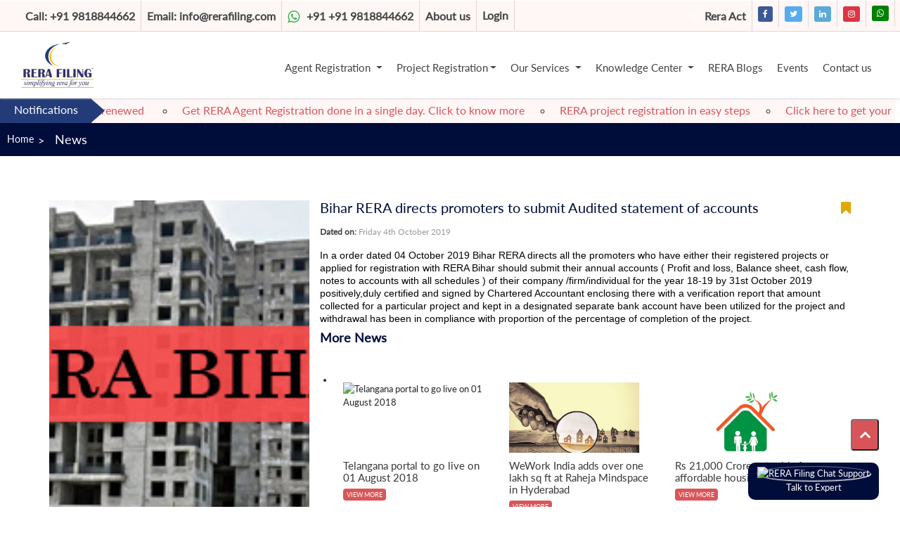

--- FILE ---
content_type: text/html; charset=UTF-8
request_url: https://rerafiling.com/rera-news-detail.php/govt-regulation/1238/bihar-rera-directs-promoters-to-submit-audited-statement-of-accounts
body_size: 16211
content:



<!DOCTYPE html>
<html lang="en">

<head>
	<title>Bihar RERA directs promoters to submit Audited statement of accounts</title>
	<link href="https://rerafiling.com/images/favicon.png" rel="icon">
	<link href="https://rerafiling.com/css/bootstrap.css" type="text/css" rel="stylesheet" media="all">
	<link href="https://rerafiling.com/css/style.css" type="text/css" rel="stylesheet" media="all">
	<link href="https://rerafiling.com/owl-carousel/owl.carousel.css" type="text/css" rel="stylesheet" media="all">
	<link href="https://rerafiling.com/owl-carousel/owl.theme.css" type="text/css" rel="stylesheet" media="all">
	<!--web-font-->
	<link href='http://fonts.googleapis.com/css?family=Marvel:400,400italic,700,700italic' rel='stylesheet'
		type='text/css'>
	<link
		href='http://fonts.googleapis.com/css?family=Open+Sans:300italic,400italic,600italic,700italic,800italic,400,300,600,700,800'
		rel='stylesheet' type='text/css'>
	<link href='https://maxcdn.bootstrapcdn.com/font-awesome/4.7.0/css/font-awesome.min.css' rel='stylesheet'
		type='text/css'>
	<link href="https://rerafiling.com/css/media.css" type="text/css" rel="stylesheet" media="all">
	<!--//web-font-->
	<!-- Custom Theme files -->
	<meta content="no-cache" />
	<meta name="viewport" content="width=device-width, initial-scale=1.0, maximum-scale=1.0, user-scalable=no">

	<meta http-equiv="Content-Type" content="text/html; charset=utf-8" />
	<meta name="description" content="In a order dated 04 October 2019 Bihar RERA directs all the promoters who have either their registered projects or applied for registration with RERA Bihar shou" />

	<script
		type="application/x-javascript"> addEventListener("load", function() { setTimeout(hideURLbar, 0); }, false); function hideURLbar(){ window.scrollTo(0,1); } </script>
	<!-- //Custom Theme files -->
	<!-- js -->
	<script src="https://rerafiling.com/js/jquery-1.11.1.min.js"></script>
	<!-- //js -->
	<!-- start-smoth-scrolling-->
	<script type="text/javascript" src="https://rerafiling.com/js/move-top.js"></script>
	<script type="text/javascript" src="https://rerafiling.com/js/easing.js"></script>
	<script type="text/javascript">
		jQuery(document).ready(function ($) {
			$(".scroll").click(function (event) {
				event.preventDefault();
				$('html,body').animate({ scrollTop: $(this.hash).offset().top }, 1000);
			});
		});
	</script>
	<!--//end-smoth-scrolling-->


	<script async src="https://www.googletagmanager.com/gtag/js?id=UA-100234989-1"></script>
	<script>
		window.dataLayer = window.dataLayer || [];
		function gtag() { dataLayer.push(arguments); }
		gtag('js', new Date());

		gtag('config', 'UA-100234989-1');
	</script>


	<!-- Google Tag Manager -->
	<script>(function (w, d, s, l, i) {
			w[l] = w[l] || []; w[l].push({
				'gtm.start':
					new Date().getTime(), event: 'gtm.js'
			}); var f = d.getElementsByTagName(s)[0],
				j = d.createElement(s), dl = l != 'dataLayer' ? '&l=' + l : ''; j.async = true; j.src =
					'https://www.googletagmanager.com/gtm.js?id=' + i + dl; f.parentNode.insertBefore(j, f);
		})(window, document, 'script', 'dataLayer', 'GTM-WXWRMVC');</script>
	<!-- End Google Tag Manager -->

    

</head>

<body>

	<!-- Google Tag Manager (noscript) -->
	<noscript><iframe src="https://www.googletagmanager.com/ns.html?id=GTM-WXWRMVC" height="0" width="0"
			style="display:none;visibility:hidden"></iframe></noscript>
	<!-- End Google Tag Manager (noscript) -->

	
<!-- Google tag (gtag.js) -->
<script defer src="https://www.googletagmanager.com/gtag/js?id=G-S0HH7492JD"></script>
<script>
	window.dataLayer = window.dataLayer || [];
	function gtag() { dataLayer.push(arguments); }
	gtag('js', new Date());

	gtag('config', 'G-S0HH7492JD');
</script>
<style>
    .close-menu{
        display: none;
    }
    @media(max-width:768px){
        .close-menu{
            display: block;
            padding: 7px 10px;
            text-align: right;
            color: #fff;
            background: #DA5559;
        }
        .top-nav .close-menu > span.menu-icon{
            margin-top: 0;
        }
        .top-strip {
            padding: 0 !important;
        }
        .top-strip .footer-social ul li.social-link{
            display: block;
        }
        .top-strip .footer-social ul li:last-child {
            display: none;
        }
        .top-strip ul li a{
            padding: 4px;
        }
    }
    
</style> 

<!-- Preload CSS -->
<link rel="preload" href="/css/bootstrap5.css" as="style" onload="this.onload=null;this.rel='stylesheet'">
<link rel="preload" href="https://rerafiling.com/css/flipclock.css" as="style" onload="this.onload=null;this.rel='stylesheet'">
<link rel="preload" href="/css/new-style.css" as="style" onload="this.onload=null;this.rel='stylesheet'">

<!-- Fallback for no-JS -->
<noscript>
    <link href="/css/bootstrap5.css" rel="stylesheet">
    <link href="https://rerafiling.com/css/flipclock.css" rel="stylesheet">
    <link href="/css/new-style.css" rel="stylesheet">
</noscript>

<div class="container-fluid">
    <div class="total-header row">
	<div class="col-md-12 top-strip">
		<ul class="header-info headerinfosub">
			<li class="header-call">
				<!--<a href="tel:+91 9818836671"><b>Call:</b> +91 9818836671</a>-->
				<a href="tel:+91 9818844662"><b>Call:</b> +91 9818844662</a>
			</li>
			<li class="header-mail">
				<a href="mailto:info@rerafiling.com">
					<b>Email:</b>
					info@rerafiling.com</a>
			</li>
			<li>
				<a href="https://wa.me/9818844662" target="_blank">
					<i class="fa fa-whatsapp pull-left"></i> +91
					+91 9818844662</a>
			</li>
			<li><a href="https://rerafiling.com/rera-about/" target="_blank">About us</a></li>

							<li><a href="https://rerafiling.com/login.php" class="imp-links login-btn"><span class="icon-name">Login
						</span></a>
				</li>
			
		</ul>

		<div class="footer-social f-media">
			<ul class="section social-footer left">
				<li>
					<a href="https://www.rerafiling.com/upload/act/act1238890267.pdf" target="_blank"><img lading="lazy" src="https://rerafiling.com/images/download.png" alt="download icon" class="download-icon"> Rera Act</a>
				</li>

				<li>
					<a href="https://www.facebook.com/RERA-Filing-189460181557637/" class="social-link" target="_blank"><i class="fa fa-facebook"></i></a>
				</li>
				<li class="social-link">
					<a href="https://twitter.com/ReraFiling" class="social-link" target="_blank"><i class="fa fa-twitter"></i></a>
				</li>
				<li class="social-link">
					<a href="https://www.linkedin.com/company/rerafiling/" target="_blank" class="social-link"><i class="fa fa-linkedin"></i></a>
				</li>
				<li class="social-link">
					<a href="https://www.instagram.com/rerafiling/" target="_blank" class="social-link"><i class="fa fa-instagram bg-danger"></i></a>
				</li>
				<li>
				    <a href="https://wa.me/9818844662" target="_blank" class="link"><i class="fa fa-whatsapp"></i></a>
				</li>
			</ul>

		</div>


	</div>

	<div class="col-sm-12 col-md-12 sidebar">
		<div class="logo">
			<a href="https://rerafiling.com/index.php">
				<img lading="lazy" src="https://rerafiling.com/images/logo.png" alt="logo">
			</a>
		</div>
		<div class="top-nav">
			<span class="menu-icon">
				<img lading="lazy" src="https://rerafiling.com/images/menu-icon.png" alt="menu icon" />
			</span>
			<div class="nav1">
			    <div class="close-menu">
			        <span class="menu-icon">
        				 <i class="fa fa-close"></i> Close
        			</span>
			    </div>
				<ul class=" nav nav-sidebar">
                            <li class="dropdown mega-dropdown">
                                <a href="#" class="dropdown-toggle" data-toggle="dropdown"><i
                                        class="fa fa-building m-icon"></i>
                                    Agent Registration </a>
                                <ul class="dropdown-menu mega-dropdown-menu">
                                    <i class="fa fa-close level2popup"></i>
                                    <div class="row m-none">
                                        <li class="col-sm-4">
                                            <a href="https://rerafiling.com/rera-maharashtra.php">
                                                <h4 class="dropdown-header">
                                                    <img lading="lazy" src="https://rerafiling.com/img/map/maharashtra.webp" class="header_iconss"
												alt="state icon">
                                                    Maharashtra
                                                </h4>
                                            </a>
                                        </li>

                                        <li class="col-sm-4">
                                            <a href="https://rerafiling.com/rera-karnataka.php">
                                                <h4 class="dropdown-header">
                                                    <img lading="lazy" src="https://rerafiling.com/img/map/karnataka.webp" class="header_iconss"
												alt="state icon">
                                                    Karnataka
                                                </h4>
                                            </a>
                                        </li>

                                        <li class="col-sm-4">
                                            <a href="https://rerafiling.com/rera-telangana.php">
                                                <h4 class="dropdown-header">
                                                    <img lading="lazy" src="https://rerafiling.com/img/map/telangana.webp" class="header_iconss"
												alt="state icon">
                                                    Telangana
                                                </h4>
                                            </a>
                                        </li>

                                        <li class="col-sm-4">
                                            <a href="https://rerafiling.com/rera-andhrapradesh.php">
                                                <h4 class="dropdown-header">
                                                    <img lading="lazy" src="https://rerafiling.com/img/map/andhra-pradesh.webp"
												class="header_iconss" alt="state icon">
                                                    Andhra Pradesh
                                                </h4>
                                            </a>
                                        </li>

                                        <li class="col-sm-4">
                                            <a href="https://rerafiling.com/rera-delhi.php">
                                                <h4 class="dropdown-header">
                                                    <img lading="lazy" src="https://rerafiling.com/img/map/delhi.webp" class="header_iconss"
												alt="state icon">
                                                    Delhi
                                                </h4>
                                            </a>
                                        </li>

                                        <li class="col-sm-4">
                                            <a href="https://rerafiling.com/rera-uttarpradesh.php">
                                                <h4 class="dropdown-header">
                                                    <img lading="lazy" src="https://rerafiling.com/img/map/uttar-pradesh.webp" class="header_iconss"
												alt="state icon">
                                                    Uttar Pradesh
                                                </h4>
                                            </a>
                                        </li>

                                        <li class="col-sm-4">
                                            <a href="https://rerafiling.com/rera-haryana.php">
                                                <h4 class="dropdown-header">
                                                    <img lading="lazy" src="https://rerafiling.com/img/map/haryana.webp" class="header_iconss"
												alt="state icon">
                                                    Haryana
                                                </h4>
                                            </a>
                                        </li>

                                        <li class="col-sm-4">
                                            <a href="https://rerafiling.com/rera-gujarat.php">
                                                <h4 class="dropdown-header">
                                                    <img lading="lazy" src="https://rerafiling.com/img/map/gujarat.webp" class="header_iconss"
												alt="state icon">
                                                    Gujarat
                                                </h4>
                                            </a>
                                        </li>

                                        <li class="col-sm-4">
                                            <a href="https://rerafiling.com/rera-bihar.php">
                                                <h4 class="dropdown-header">
                                                    <img lading="lazy" src="https://rerafiling.com/img/map/bihar.webp" class="header_iconss"
												alt="state icon">
                                                    Bihar
                                                </h4>
                                            </a>
                                        </li>

                                        <li class="col-sm-4">
                                            <a class="viewAll text-center" href="https://rerafiling.com/rera-state.php"> 
                                                    View All 
                                            </a>
                                        </li>
                                    </div>
                                </ul>
                            </li>
                            <li class="dropdown mega-dropdown">
                                <a href="#" class="dropdown-toggle" data-toggle="dropdown"><i
                                        class="fa fa-cogs m-icon"></i>
                                    Project Registration</a>
                                <ul class="dropdown-menu mega-dropdown-menu" style="width:auto;left:0;">
                                    <li class="col-12 pt-3">
                                        <a href="https://rerafiling.com/promoter-registration.php">
                                            <h4 class="dropdown-header">
                                                <i class="fa fa-file"></i> Project Registration
                                            </h4>
                                        </a>
                                    </li>
                                    <li class="col-12 mt-3">
                                        <a href="https://rerafiling.com/project-extension.php/">
                                            <h4 class="dropdown-header">
                                                <i class="fa fa-building"></i> Project Compliances
                                            </h4>
                                        </a>
                                    </li>
                                    <li class="col-12 mt-3">
                                        <a href="https://rerafiling.com/rera-project-package.php">
                                            <h4 class="dropdown-header">
                                                <i class="fa fa-file-text"></i> RERA Project Package
                                            </h4>
                                        </a>
                                    </li>
                                </ul>
                            </li>


                            <li class="dropdown mega-dropdown">
                                <a href="#" class="dropdown-toggle" data-toggle="dropdown"><i
                                        class="fa fa-cogs m-icon"></i> Our
                                    Services </a>
                                <ul class="dropdown-menu mega-dropdown-menu">
                                    <i class="fa fa-close level2popup"></i>

                                    <div class="row m-none">
                                        <li class="col-sm-4">
                                            <a href="#">
                                                <h4 class="dropdown-header">
                                                    <i class="fa fa-building"></i>
                                                    Project
                                                </h4>
                                            </a>
                                            <ul class="subMenu">
                                                <li>
                                                    <a href="https://rerafiling.com/project-quarterly-complainces.php">
                                                        <i class="fa fa-angle-right"></i> Project Quarterly Compliances
                                                    </a>
                                                </li>
                                                <li>
                                                    <a href="https://rerafiling.com/rera-annual-audit-report-submission.php">
                                                        <i class="fa fa-angle-right"></i> Annual Audit Report
                                                        Submission
                                                    </a>
                                                </li>
                                                <li>
                                                    <a href="https://rerafiling.com/apply-for-completion-of-project.php">
                                                        <i class="fa fa-angle-right"></i> Project Completion Filling
                                                    </a>
                                                </li>
                                                <li>
                                                    <a href="https://rerafiling.com/project-extension.php">
                                                        <i class="fa fa-angle-right"></i> Project Extension
                                                    </a>
                                                </li>
                                                <li>
                                                    <a href="https://rerafiling.com/rera-project-withdrawl.php">
                                                        <i class="fa fa-angle-right"></i> Project Withdrawl
                                                    </a>
                                                </li>
                                                <li>
                                                    <a href="https://rerafiling.com/rera-plan-modification.php">
                                                        <i class="fa fa-angle-right"></i> Plan Modification
                                                    </a>
                                                </li>
                                                <li>
                                                    <a href="https://rerafiling.com/change-bank-account.php">
                                                        <i class="fa fa-angle-right"></i> Change in Bank Account
                                                    </a>
                                                </li>
                                                <li>
                                                    <a href="https://rerafiling.com/change-project-name.php">
                                                        <i class="fa fa-angle-right"></i> Change in Project Name
                                                    </a>
                                                </li>
                                            </ul>
                                        </li>
                                        <li class="col-sm-4">
                                            <a href="#">
                                                <h4 class="dropdown-header">
                                                    <i class="fa fa-user"></i> Agent
                                                </h4>
                                            </a>
                                            <ul class="subMenu">
                                                <li>
                                                    <a href="https://rerafiling.com/rera-renewal-new.php">
                                                        <i class="fa fa-angle-right"></i> Agent Renewal
                                                    </a>
                                                </li>
                                                <li>
                                                    <a href="https://rerafiling.com/rera-agent-compliance.php">
                                                        <i class="fa fa-angle-right"></i> Agent Compliances
                                                    </a>
                                                </li>
                                            </ul>

                                            <!--<a href="https://rerafiling.com/connect-consultant.php">-->
                                            <!--    <h4 class="dropdown-header">-->
                                            <!--        <i class="fa fa-users"></i> Consultancy-->
                                            <!--    </h4>-->
                                            <!--</a>-->
                                            <!--<ul class="subMenu">-->
                                            <!--    <li>-->
                                            <!--        <a href="https://rerafiling.com/connect-consultant.php">-->
                                            <!--            <i class="fa fa-angle-right"></i> Telephonic-->
                                            <!--        </a>-->
                                            <!--    </li>-->
                                            <!--    <li>-->
                                            <!--        <a href="https://rerafiling.com/connect-consultant.php">-->
                                            <!--            <i class="fa fa-angle-right"></i> Video calling-->
                                            <!--        </a>-->
                                            <!--    </li>-->
                                            <!--    <li>-->
                                            <!--        <a href="https://rerafiling.com/connect-consultant.php">-->
                                            <!--            <i class="fa fa-angle-right"></i> Yearly Consultancy-->
                                            <!--        </a>-->
                                            <!--    </li>-->
                                            <!--</ul>-->
                                            
                                            <a>
                                                <h4 class="dropdown-header">
                                                    <i class="fa fa-book"></i> Docs & Drafting
                                                </h4>
                                            </a>
                                            <ul class="subMenu">
                                                <li>
                                                    <a href="https://rerafiling.com/drafting-of-agreement-to-sale.php">
                                                        <i class="fa fa-angle-right"></i> Draft Agreement to Sale
                                                    </a>
                                                </li>
                                                <li>
                                                    <a href="https://rerafiling.com/drafting-affidavits-and-declarations.php">
                                                        <i class="fa fa-angle-right"></i> Drafting of Affidavits & Declarations
                                                    </a>
                                                </li>
                                                <li>
                                                    <a href="https://rerafiling.com/drafting-allotment-letter.php">
                                                        <i class="fa fa-angle-right"></i> Drafting of Allotment Letter 
                                                    </a>
                                                </li>
                                            </ul>

                                        </li>

                                        <li class="col-sm-4">
                                            <a href="https://rerafiling.com/rera-training.php">
                                                <h4 class="dropdown-header">
                                                    <i class="fa fa-user"></i> Trainings
                                                </h4>
                                            </a>
                                            <ul class="subMenu">
                                                <li>
                                                    <a href="https://rerafiling.com/rera-training.php">
                                                        <i class="fa fa-angle-right"></i>
                                                        RERA training
                                                        <!--<span class="new-service"> New</span>-->
                                                    </a>
                                                </li>
                                                <li>
                                                    <a href="https://rerafiling.com/rera-training.php">
                                                        <i class="fa fa-angle-right"></i> Sales and marketing
                                                    </a>
                                                </li>
                                                <li>
                                                    <a href="https://rerafiling.com/rera-training.php">
                                                        <i class="fa fa-angle-right"></i> Institutional Training
                                                    </a>
                                                </li> 
                                            </ul>
                                            
                                            <a>
                                                <h4 class="dropdown-header">
                                                    <i class="fa fa-plus-circle"></i> Value Added Services
                                                </h4>
                                            </a>
                                            <ul class="subMenu"> 
                                                <li>
                                                    <a href="https://rerafiling.com/rera-training-for-builder-team.php">
                                                        <i class="fa fa-angle-right"></i> RERA Training for Builders
                                                    </a>
                                                </li>
                                            </ul>
                                        </li>
                                    </div>
                                </ul>
                            </li>

                            <li class="dropdown mega-dropdown">
                                <a href="#" class="dropdown-toggle" data-toggle="dropdown">
                                    <i class="fa fa-book m-icon"></i> Knowledge Center
                                </a>
                                <ul class="dropdown-menu mega-dropdown-menu">
                                    <i class="fa fa-close level2popup"></i>
                                    <div class="row m-none">
                                        <li class="col-sm-4">
                                            <a href="https://rerafiling.com/rera-news.php">
                                                <h4 class="dropdown-header">
                                                    <i class="fa fa-newspaper-o"></i> News
                                                </h4>
                                            </a>
                                            <p>Get all the latest updates related to RERA around the country in our
                                                easy-to-read
                                                format
                                            </p>
                                        </li>


                                        <li class="col-sm-4">
                                            <a href="https://rerafiling.com/real-estate-articles.php">
                                                <h4 class="dropdown-header">
                                                    <i class="fa fa-file-text"></i> Real Estate Articles
                                                </h4>
                                            </a>
                                            <p>Stay informed of all the happenings around the real estate sector with
                                                these
                                                write-ups
                                            </p>

                                        </li>

                                        <li class="col-sm-4">
                                            <a href="https://rerafiling.com/rera-videos.php">
                                                <h4 class="dropdown-header">
                                                    <i class="fa fa-video-camera"></i> Videos
                                                </h4>
                                            </a>
                                            <p>A string of videos to make your leaning fun!</p>

                                        </li>
                                        <div class="clearfix"></div>
                                        <li class="col-sm-4">
                                            <a href="https://rerafiling.com/rera-faq.php">
                                                <h4 class="dropdown-header">
                                                    <i class="fa fa-question-circle"></i> FAQ's
                                                </h4>
                                            </a>
                                            <p>Have a question to ask? It might be answered here!</p>

                                        </li>

                                        <li class="col-sm-4">
                                            <a href="https://rerafiling.com/infographics.php">
                                                <h4 class="dropdown-header">
                                                    <i class="fa fa-info-circle"></i> Infographics
                                                </h4>
                                            </a>
                                            <p>Now learn everything about RERA in simple graphic visual presentations
                                            </p>

                                        </li>

                                        <li class="col-sm-4">
                                            <a href="https://rerafiling.com/rera-quiz.php">
                                                <h4 class="dropdown-header">
                                                    <i class="fa fa-gamepad"></i> RERA Quiz
                                                </h4>
                                            </a>
                                            <p>RERA Quiz is an online Real Estate quiz for testing your Real Estate
                                                passion.</p>

                                        </li>
                                        <li class="col-sm-4">
                                            <a href="https://rerafiling.com/judgements.php">
                                                <h4 class="dropdown-header">
                                                    <i class="fa fa-bars"></i> Judgements
                                                </h4>
                                            </a>
                                            <p>Judgements contain a synopsis of decisions given by RERA Appellant
                                                Tribunals in
                                                India.
                                            </p>

                                        </li>
                                        <li class="col-sm-4">
                                            <a href="https://rerafiling.com/registrations.php">
                                                <h4 class="dropdown-header">
                                                    <i class="fa fa-pencil"></i> Registration
                                                </h4>
                                            </a>
                                            <p>Check registered projects and agents</p>

                                        </li>
                                        <li class="col-sm-4">
                                            <a href="https://rerafiling.com/connect-consultant.php">
                                                <h4 class="dropdown-header">
                                                    <i class="fa fa-users"></i> Connect Consultancy
                                                </h4>
                                            </a>
                                            <p>Call right now for joining Rera consultancy</p>

                                        </li>

                                        <div class="clearfix"></div>

                                        <li class="col-sm-4">
                                            <a href="https://rerafiling.com/rera-calculators.php">
                                                <h4 class="dropdown-header">
                                                    <i class="fa fa-calculator"></i> Calculators
                                                </h4>
                                            </a>
                                            <p> Plan better with our easy RERA calculators for agents, projects, and
                                                timelines</p>

                                        </li>
                                        <li class="col-sm-4">
                                            <a href="https://rerafiling.com/rera-rules.php">
                                                <h4 class="dropdown-header">
                                                    <i class="fa fa-thumbs-up"></i> RERA Rules
                                                </h4>
                                            </a>
                                            <p>Check the RERA rules of every state.</p>
                                        </li>
                                        <li class="col-sm-4">
                                            <a href="https://rerafiling.com/rera-notification.php">
                                                <h4 class="dropdown-header">
                                                    <i class="fa fa-newspaper-o"></i> Notifications
                                                </h4>
                                            </a>
                                            <p>Check the RERA notifications of every state.</p>
                                        </li>
                                    </div>
                                </ul>
                            </li>

                            <li class="dropdown mega-dropdown">
                                <a href="https://rerafiling.com/rera-articles.php">
                                    <i class="fa fa-comment m-icon"></i> RERA Blogs
                                </a>
                            </li>

                            <li class="dropdown mega-dropdown">
                                <a href="https://rerafiling.com/events.php">
                                    <i class="fa fa-calendar m-icon"></i> Events
                                </a>
                            </li>
                            <li class="dropdown mega-dropdown">
                                <a href="https://rerafiling.com/rera-contact-us.php">
                                    <i class="fa fa-phone m-icon"></i> Contact us
                                </a>
                            </li>
                        </ul>
			</div>


			<!-- script-for-menu -->
			<script>
				$("span.menu-icon").click(function () {
					$(".nav1").toggleClass('updateMenu')
				});
			</script>
			<!-- /script-for-menu -->
		</div>
		<div class="clearfix"></div>
	</div>

	<div class="ticker-box">
		<div class="col-md-12 news-ticker" id="news-ticker">
			<ul>
									<li>
						<p><a href="https://rerafiling.com/rera-renewal.php">Get your RERA license renewed&nbsp;</a></p>
					</li>
									<li>
						<p><a href="https://www.rerafiling.com/agent-registration.php">Get RERA Agent Registration done in a single day. Click to know more</a></p>
					</li>
									<li>
						<p><a href="https://www.rerafiling.com/promoter-registration.php">RERA project registration in easy steps</a></p>
					</li>
									<li>
						<p><a href="https://www.rerafiling.com/project-extension.php" target="_blank">Click here to get your RERA Project extension done!</a></p>
					</li>
									<li>
						<p><a href="https://www.rerafiling.com/events.php" target="_blank"><span style="font-family:myfont,sans-serif; font-size:16px">RERA Filing awarded as the &quot;Best Legal Company of the year&quot;</span></a></p>
					</li>
									<li>
						<p><a href="https://www.rerafiling.com/rera-article-detail.php/658/guidelines-for-project-registration-in-karnataka" target="_blank">Guidelines for project registration in Karnataka</a></p>
					</li>
							</ul>
		</div>
	</div>
</div>
</div>
	<div class="main">
		<div class="breadcrumb">
			<ul>
				<li><a href="https://rerafiling.com/index.php">Home</a></li>
				<li><a href="https://rerafiling.com/rera-news.php">News</a></li>

			</ul>
		</div>

		<div class="news-container">
		    <div class="news-detail container">
			<div class="row">
			    <div class="col-md-4">
    				<img src="https://rerafiling.com/upload/news/news_209767086.jpg" class="img-responsive">
    			</div>
    			<div class="col-md-8 articles_text">
    				<h1 style="color:#000D3A;">
                        Bihar RERA directs promoters to submit Audited statement of accounts                    
                                                    <a href="https://rerafiling.com/login.php" style="float: right; color:#E0A807;"
                               class="imp-links" title="Add to wishlist">
                                <i class="fa fa-bookmark" aria-hidden="true"></i>
                            </a>
                                            </h1>
    
    				<span class="detail-date"><b>Dated on:</b> Friday 4th October 2019</span>
    				<p class="articles_text"><p><span style="font-size:14px"><span style="font-family:verdana,geneva,sans-serif"><span style="color:#000000">In a order dated 04 October 2019 Bihar RERA directs all the promoters who have either their registered projects or applied for registration with RERA Bihar should submit their annual accounts ( Profit and loss, Balance sheet, cash flow, notes to accounts with all schedules ) of their company /firm/individual for the year 18-19 by 31st October 2019 positively,duly certified and signed by Chartered Accountant enclosing there with a verification report that amount collected for a particular project and kept in a designated separate bank account have been utilized for the project and withdrawal has been in compliance with proportion of the percentage of completion of the project.</span></span></span></p>
</p>
    
    				<h5>More News</h5>
    				<ul class="owl-carousel more-news" id="owl-example">
    					<li>
    
    						                                <div class="col-md-4 offer-grids-info">
                                    <div class="more-news-img">
                                        <img src="https://rerafiling.com/upload/news/news_1696010884.jpg" alt="Telangana portal to go live on 01 August 2018" />
                                    </div>
                                    <div class="offer-text">
                                        <h5><a href="https://rerafiling.com/rera-news-detail.php//1034/telangana-portal-to-go-live-on-01-august-2018">Telangana portal to go live on 01 August 2018</a></h5>
                                        <a href="https://rerafiling.com/rera-news-detail.php//1034/telangana-portal-to-go-live-on-01-august-2018" class="view_more">VIEW MORE</a>
                                    </div>
                                </div>
                                                                <div class="col-md-4 offer-grids-info">
                                    <div class="more-news-img">
                                        <img src="https://rerafiling.com/upload/news/news_1686428658.png" alt="WeWork India adds over one lakh sq ft at Raheja Mindspace in Hyderabad" />
                                    </div>
                                    <div class="offer-text">
                                        <h5><a href="https://rerafiling.com/rera-news-detail.php//1557/wework-india-adds-over-one-lakh-sq-ft-at-raheja-mindspace-in-hyderabad">WeWork India adds over one lakh sq ft at Raheja Mindspace in Hyderabad</a></h5>
                                        <a href="https://rerafiling.com/rera-news-detail.php//1557/wework-india-adds-over-one-lakh-sq-ft-at-raheja-mindspace-in-hyderabad" class="view_more">VIEW MORE</a>
                                    </div>
                                </div>
                                                                <div class="col-md-4 offer-grids-info">
                                    <div class="more-news-img">
                                        <img src="https://rerafiling.com/upload/news/news_1866592227.jpg" alt="Rs 21,000 Crore set aside for affordable housing " />
                                    </div>
                                    <div class="offer-text">
                                        <h5><a href="https://rerafiling.com/rera-news-detail.php//958/rs-21-000-crore-set-aside-for-affordable-housing">Rs 21,000 Crore set aside for affordable housing </a></h5>
                                        <a href="https://rerafiling.com/rera-news-detail.php//958/rs-21-000-crore-set-aside-for-affordable-housing" class="view_more">VIEW MORE</a>
                                    </div>
                                </div>
                                    
    					</li>
    				</ul>
    			</div>
			</div>
		</div>
		</div>
	</div>
	<!--<script src="js/min.js"></script>-->
<div class="footer-animation">
    <img class="jcb" src="https://rerafiling.com/images/new-icons/1.png" alt="jcb">
    <img class="truck1" src="https://rerafiling.com/images/new-icons/2.png" alt="truck1">
    <img class="car1" src="https://rerafiling.com/images/new-icons/3.png" alt="car1">
    <img class="car2" src="https://rerafiling.com/images/new-icons/4.png" alt="car2">
    <img class="truck2" src="https://rerafiling.com/images/new-icons/5.png" alt="truck2">
</div>

<div class="newsletter">
    <div class="container">
        <div class="row m-none">
            <div class="col-md-6 col-md-offset-2 offset-md-2">
                <h4>Have Questions on RERA ? Have free discussion on email.</h4>
            </div>
            <div class="col-md-2">
                <a href="subscribe-us.php" class="btn subscribe-now">Subscribe us</a>
            </div>
        </div>
    </div>
</div>

<div class="sub-footer"><!--sub-footer is start-->
    <div class="row m-none">
        <div class="col-md-3 col-xs-12 reraInfo">

            <h4>About RERA Filing</h4>
            <div class="footer-links">

                <div class="list"><a href="https://rerafiling.com/rera-about/" target="_blank"><i
                            class="fa fa-angle-double-right"></i><span> About Us</span></a></div>
                <div class="list"><a href="https://rerafiling.com/rera-sitemap.php"><i
                            class="fa fa-angle-double-right"></i><span> Site Map</span></a></div>
                <div class="list"><a href="https://rerafiling.com/rera-contact-us.php"><i
                            class="fa fa-angle-double-right"></i><span> Contact us</span></a></div>
                <div class="list"><a href="https://rerafiling.com/rera-enquiry.php"><i
                            class="fa fa-angle-double-right"></i><span> RERA Enquiry</span></a></div>
                <div class="list"><a href="https://rerafiling.com/rera-feedback.php"><i
                            class="fa fa-angle-double-right"></i><span> Feedback</span></a></div>
                <div class="list"><a href="https://rerafiling.com/rera-franchisee.php"><i
                            class="fa fa-angle-double-right"></i><span> Become a Partner</span></a></div>
                <div class="list"><a href="https://rerafiling.com/rera-disclaimer.php"><i
                            class="fa fa-angle-double-right"></i><span> Disclaimer</span></a></div>
                <div class="list"><a href="https://rerafiling.com/rera-privacy.php"><i
                            class="fa fa-angle-double-right"></i><span> Privacy Policy</span></a></div>
            </div>
        </div>

        <div class="col-md-3 col-xs-12 left padding-right-10px fbBlock">
            <h4>RERA Services</h4>
            <div class="footer-links">
                <div class="list"><a href="https://rerafiling.com/agent-registration.php"><i
                            class="fa fa-angle-double-right"></i><span> Agent Registration</a></div>
                <div class="list"><a href="https://rerafiling.com/promoter-registration.php"><i
                            class="fa fa-angle-double-right"></i><span> Project Registration</a></div>
                <!--<div class="list"><a href="https://rerafiling.com/connect-consdivtant.php"><i-->
                <!--            class="fa fa-angle-double-right"></i><span> RERA Consultancy</a></div>-->
                <div class="list"><a href="https://rerafiling.com/rera-training.php"><i
                            class="fa fa-angle-double-right"></i><span> RERA Training</a></div>
                <div class="list"><a href="https://rerafiling.com/project-extension.php"><i
                            class="fa fa-angle-double-right"></i><span> Project Extension</a></div>
                <div class="list"><a href="https://rerafiling.com/project-quarterly-complainces.php"><i
                            class="fa fa-angle-double-right"></i><span> Project Quarterly Compliances</a></div>
                <div class="list"><a href="https://rerafiling.com/change-bank-account.php"><i
                            class="fa fa-angle-double-right"></i><span> Change in Bank Account</a></div>
                <div class="list"><a href="https://rerafiling.com/change-project-name.php"><i
                            class="fa fa-angle-double-right"></i><span> Change in Project Name</a></div>
                <!--<div class="list"><a href="https://rerafiling.com/gst-registration.php"><i class="fa fa-angle-double-right"></i><span > GST Registration</a></div>-->
                <div class="list"><a href="https://rerafiling.com/apply-for-completion-of-project.php"><i
                            class="fa fa-angle-double-right"></i><span> Apply for Completion of Project</a>
                </div>
            </div>

        </div>


        <div class="col-md-3 col-xs-12 useful">
            <h4>Useful Links</h4>
            <div class="footer-links">

                <div class="list"><a id="articles" href="https://rerafiling.com/rera-articles.php"><i
                            class="fa fa-angle-double-right"></i> <span>RERA Blogs</span></a></div>
                <div class="list"><a href="https://rerafiling.com/rera-news.php"><i
                            class="fa fa-angle-double-right"></i> <span>RERA News</span></a></div>

                <div class="list"><a href="https://rerafiling.com/rera-videos.php"><i
                            class="fa fa-angle-double-right"></i><span> RERA Videos</span></a></div>

                <!--<div><a href="https://rerafiling.com/rera-notification.php"><i class="fa fa-angle-double-right"></i> Notifications</a></div>-->
                <div class="list"><a href="https://rerafiling.com/rera-calculator.php"><i
                            class="fa fa-angle-double-right"></i><span> RERA Fees calculator</span></a></div>
                <div class="list"><a href="https://rerafiling.com/infographics.php"><i
                            class="fa fa-angle-double-right"></i><span> Infographics</span></a></div>
                <div class="list"><a href="https://rerafiling.com/rera-quiz.php"><i
                            class="fa fa-angle-double-right"></i><span> RERA Quiz</span></a></div>
                <!--<div class="list"><a href="https://rerafiling.com/registrations.php"><i class="fa fa-angle-double-right"></i><span > Registration</span></a></div>-->
                <!--<div class="list"><a href="https://rerafiling.com/connect-consdivtant.php"><i-->
                <!--            class="fa fa-angle-double-right"></i><span> RERA Consultancy</span></a></div>-->
                <!--<div class="list"><a href="https://rerafiling.com/property-Consultancy.php"><i class="fa fa-angle-double-right"></i><span > Property Consultancy</span></a></div>-->
                <div class="list"><a href="https://rerafiling.com/research.php"><i
                            class="fa fa-angle-double-right"></i><span> Research</span></a></div>
                <div class="list"><a href="https://rerafiling.com/become-an-expert.php"><i
                            class="fa fa-angle-double-right"></i><span> Become an Expert</span></a></div>
                <!--<div class="list"><a href="https://rerafiling.com/rera-complaints.php"><i class="fa fa-angle-double-right"></i><span > RERA Complaints</span></a></div>-->
                <div class="list"><a href="https://rerafiling.com/rera-faq.php"><i
                            class="fa fa-angle-double-right"></i><span> FAQ's</span></a></div>

                <div class="list"><a href="https://rerafiling.com/events.php"><i
                            class="fa fa-angle-double-right"></i><span> Events</span></a></div>
                <div class="list"><a href="https://rerafiling.com/rera-services.php"><i
                            class="fa fa-angle-double-right"></i><span> RERA Services</span></a></div>
            </div>
        </div>
        <div class="col-md-3 col-xs-12 rera-in-state">
            <h4>RERA in states</h4>
            <div class="footer-links">
                <div class="list"><a href="https://rerafiling.com/rera-maharashtra.php"><i
                            class="fa fa-angle-double-right"></i><span> RERA in Maharashtra</span></a></div>
                <div class="list"><a href="https://rerafiling.com/rera-karnataka.php"><i
                            class="fa fa-angle-double-right"></i><span> RERA in Karnataka</span></a></div>
                <div class="list"><a href="https://rerafiling.com/rera-telangana.php"><i
                            class="fa fa-angle-double-right"></i><span> RERA in Telangana</span></a></div>
                <div class="list"><a href="https://rerafiling.com/rera-andhrapradesh.php"><i
                            class="fa fa-angle-double-right"></i><span> RERA in Andhra Pradesh</span></a></div>
                <div class="list"><a href="https://rerafiling.com/rera-delhi.php"><i
                            class="fa fa-angle-double-right"></i><span> RERA in Delhi</span></a></div>
                <div class="list"><a href="https://rerafiling.com/rera-uttarpradesh.php"><i
                            class="fa fa-angle-double-right"></i><span> RERA in Uttar Pradesh</span></a></div>
                <div class="list"><a href="https://rerafiling.com/rera-haryana.php"><i
                            class="fa fa-angle-double-right"></i><span> RERA in Haryana</span></a></div>
                <div class="list"><a href="https://rerafiling.com/rera-gujarat.php"><i
                            class="fa fa-angle-double-right"></i><span> RERA in Gujarat</span></a></div>
                <div class="list"><a href="https://rerafiling.com/rera-bihar.php"><i
                            class="fa fa-angle-double-right"></i><span> RERA in Bihar</span></a></div>
                <div class="list"><a href="https://rerafiling.com/rera-state.php" class="see-state"><i
                            class="fa fa-angle-double-right"></i><span> View All</span> </a></div>
            </div>


            <div class="">
                <div class=""><a href="mailto:info@rerafiling.com" target="_blank">
                        <p><i class="fa fa-envelope"></i> info@rerafiling.com</p>
                    </a></div>
                <div class="">
                    <p><a href="tel:+919818821514"><i class="fa fa-phone"></i> +919818821514</p></a>
                </div>
            </div>

        </div>
        <div class="col-md-12 f-disclaimer">
            <p class="text-center"><b>Disclaimer</b> - RERA Filing is an independent consultancy and not affiliated with any government authority. Information provided is for guidance only and does not constitute legal advice. </p>
        </div>


    </div>
</div>

<p class="copyright">Copyright © 2026 RERA Filing. All rights reserved.</p>
<button id="scrollToTopButton" class="totop d-inline-block"><i class="fa fa-angle-up"></i></button>


<div class="loader" class="none">
    <img src="/img/loader.gif" alt="loader">
</div>


<script defer src="https://rerafiling.com/js/common.min.js?v=1.9"></script>
<script defer src="https://rerafiling.com/js/new-custom.js?v=1.9"></script>
<script type="text/javascript" src="https://rerafiling.com/ticker/jquery.scrollbox.js"></script>

<script>
	(function(d, s, id) {
		var js, fjs = d.getElementsByTagName(s)[0];
		if (d.getElementById(id)) return;
		js = d.createElement(s);
		js.id = id;
		js.defer = true;
		js.src = "//connect.facebook.net/en_GB/sdk.js#xfbml=1&version=v2.9";
		fjs.parentNode.insertBefore(js, fjs);
	}(document, 'script', 'facebook-jssdk'));
</script>

<div id="chatDiv">
<div class="chat">
    <button id="chatbutton">
        <img src="https://embed.tawk.to/_s/v4/assets/images/default-profile.svg" alt="RERA Filing Chat Support">
        <center>Talk to Expert</center>
    </button>
    <div class="chat-container" style="display:none">
        <div class="chat-widget">
            <div class="chat-header">
                <div class="chat-header-text">
                    Customer Support
                </div>
                <button id="chatClose">&#10006;</button>
            </div>
            <div class="chat-body">
                <form action="" method="post" id="chatForm">
                    <div class="welcome-text">
                        <p><b>Welcome to RERA Filing chat support!</b></p>
                        <p>Please select one of the following:</p>
                    </div>
                    <div class="chat-services">
                        <ul class="chat-service-list">
                            <li id="agentRegistration">
                                <input type="radio" name="service" value="Agent Registration">
                                Agent Registration
                            </li>
                            <li id="projectRegistration">
                                <input type="radio" name="service" value="Project Registration">
                                Project Registration
                            </li>
                            <li id="projectQuaterlyCompliance">
                                <input type="radio" name="service" value="Project Quarterly Compliances">
                                Project Quarterly Compliances
                            </li>
                            <li id="projectExtension">
                                <input type="radio" name="service" value="Project Extension">
                                Project Extension
                            </li>
                            <li id="others">
                                <input type="radio" name="service" value="Other Services">
                                Other Services
                            </li>
                        </ul>
                    </div>
                    <div id="agentRegistrationService" class="service-form" style="display:none;">
                        <!-- <h3>Agent Registration</h3> -->
                        <div class="form-group">
                            <label for="agentState">Select State</label>
                            <select id="agentState" name="agentState">
                                <option value="">Select State</option>
																<option value="Andaman and Nicobar Islands" >Andaman And Nicobar Islands</option>
																<option value="Andhra Pradesh" >Andhra Pradesh</option>
																<option value="Arunachal Pradesh" >Arunachal Pradesh</option>
																<option value="Assam" >Assam</option>
																<option value="Bihar" >Bihar</option>
																<option value="Chhattisgarh" >Chhattisgarh</option>
																<option value="Chandigarh" >Chandigarh</option>
																<option value="Dadra and Nagar Haveli" >Dadra And Nagar Haveli</option>
																<option value="Daman and Diu" >Daman And Diu</option>
																<option value="Delhi" >Delhi</option>
																<option value="Goa" >Goa</option>
																<option value="Gujarat" >Gujarat</option>
																<option value="Haryana" >Haryana</option>
																<option value="Himachal Pradesh" >Himachal Pradesh</option>
																<option value="Jammu Kashmir" >Jammu Kashmir</option>
																<option value="Jharkhand" >Jharkhand</option>
																<option value="Karnataka" >Karnataka</option>
																<option value="Kerala" >Kerala</option>
																<option value="Ladakh" >Ladakh</option>
																<option value="Lakshadweep" >Lakshadweep</option>
																<option value="Madhya Pradesh" >Madhya Pradesh</option>
																<option value="Maharashtra" >Maharashtra</option>
																<option value="Manipur" >Manipur</option>
																<option value="Meghalaya" >Meghalaya</option>
																<option value="Mizoram" >Mizoram</option>
																<option value="Nagaland" >Nagaland</option>
																<option value="Odisha" >Odisha</option>
																<option value="Puducherry" >Puducherry</option>
																<option value="Punjab" >Punjab</option>
																<option value="Rajasthan" >Rajasthan</option>
																<option value="Sikkim" >Sikkim</option>
																<option value="Tamilnadu" >Tamilnadu</option>
																<option value="Telangana" >Telangana</option>
																<option value="Tripura" >Tripura</option>
																<option value="Uttarakhand" >Uttarakhand</option>
																<option value="Uttar Pradesh" >Uttar Pradesh</option>
																<option value="West Bengal" >West Bengal</option>
								                            </select>
                        </div>
                        <div class="form-group">
                            <label for="agentCategory">Category</label>
                            <select id="agentCategory" name="agentCategory">
                                <option value="">select category</option>
                                <option value="individual">Individual</option>
                                <option value="otherThanIndividual">Other than Individual</option>
                            </select>
                        </div>
                        <button class="next-btn" role="button" id="nextAgentRegistration">Next</button>
                    </div>
                    <div id="projectRegistrationService" class="service-form" style="display:none;">
                        <!-- <h3>Project Registration</h3> -->
                        <div class="form-group">
                            <label for="projectState">State</label>
                            <select id="projectState" name="projectState">
                                <option value="">Select State</option>
																<option value="Andaman and Nicobar Islands" >Andaman And Nicobar Islands</option>
																<option value="Andhra Pradesh" >Andhra Pradesh</option>
																<option value="Arunachal Pradesh" >Arunachal Pradesh</option>
																<option value="Assam" >Assam</option>
																<option value="Bihar" >Bihar</option>
																<option value="Chhattisgarh" >Chhattisgarh</option>
																<option value="Chandigarh" >Chandigarh</option>
																<option value="Dadra and Nagar Haveli" >Dadra And Nagar Haveli</option>
																<option value="Daman and Diu" >Daman And Diu</option>
																<option value="Delhi" >Delhi</option>
																<option value="Goa" >Goa</option>
																<option value="Gujarat" >Gujarat</option>
																<option value="Haryana" >Haryana</option>
																<option value="Himachal Pradesh" >Himachal Pradesh</option>
																<option value="Jammu Kashmir" >Jammu Kashmir</option>
																<option value="Jharkhand" >Jharkhand</option>
																<option value="Karnataka" >Karnataka</option>
																<option value="Kerala" >Kerala</option>
																<option value="Ladakh" >Ladakh</option>
																<option value="Lakshadweep" >Lakshadweep</option>
																<option value="Madhya Pradesh" >Madhya Pradesh</option>
																<option value="Maharashtra" >Maharashtra</option>
																<option value="Manipur" >Manipur</option>
																<option value="Meghalaya" >Meghalaya</option>
																<option value="Mizoram" >Mizoram</option>
																<option value="Nagaland" >Nagaland</option>
																<option value="Odisha" >Odisha</option>
																<option value="Puducherry" >Puducherry</option>
																<option value="Punjab" >Punjab</option>
																<option value="Rajasthan" >Rajasthan</option>
																<option value="Sikkim" >Sikkim</option>
																<option value="Tamilnadu" >Tamilnadu</option>
																<option value="Telangana" >Telangana</option>
																<option value="Tripura" >Tripura</option>
																<option value="Uttarakhand" >Uttarakhand</option>
																<option value="Uttar Pradesh" >Uttar Pradesh</option>
																<option value="West Bengal" >West Bengal</option>
								                            </select>
                        </div>
                        <div class="form-group">
                            <label for="projectType">Type of Project</label>
                            <select id="projectType" name="projectType">
                                <option value="">Select project type</option>
                                <option value="residential">Residential</option>
                                <option value="commercial">Commercial</option>
                                <option value="mixedDevelopment">Mixed Development</option>
                                <option value="plottedDevelopment">Plotted Development</option>
                            </select>
                        </div>
                        <button class="next-btn" role="button" id="nextProjectRegistration">Next</button>
                    </div>
                    <div id="projectQuaterlyComplianceService" class="service-form" style="display:none;">
                        <!-- <h3>Project Quarterly Compliances</h3> -->
                        <div class="form-group">
                            <label for="complianceState">State</label>
                            <select id="complianceState" name="complianceState">
                                <option value="">Select State</option>
																<option value="Andaman and Nicobar Islands" >Andaman And Nicobar Islands</option>
																<option value="Andhra Pradesh" >Andhra Pradesh</option>
																<option value="Arunachal Pradesh" >Arunachal Pradesh</option>
																<option value="Assam" >Assam</option>
																<option value="Bihar" >Bihar</option>
																<option value="Chhattisgarh" >Chhattisgarh</option>
																<option value="Chandigarh" >Chandigarh</option>
																<option value="Dadra and Nagar Haveli" >Dadra And Nagar Haveli</option>
																<option value="Daman and Diu" >Daman And Diu</option>
																<option value="Delhi" >Delhi</option>
																<option value="Goa" >Goa</option>
																<option value="Gujarat" >Gujarat</option>
																<option value="Haryana" >Haryana</option>
																<option value="Himachal Pradesh" >Himachal Pradesh</option>
																<option value="Jammu Kashmir" >Jammu Kashmir</option>
																<option value="Jharkhand" >Jharkhand</option>
																<option value="Karnataka" >Karnataka</option>
																<option value="Kerala" >Kerala</option>
																<option value="Ladakh" >Ladakh</option>
																<option value="Lakshadweep" >Lakshadweep</option>
																<option value="Madhya Pradesh" >Madhya Pradesh</option>
																<option value="Maharashtra" >Maharashtra</option>
																<option value="Manipur" >Manipur</option>
																<option value="Meghalaya" >Meghalaya</option>
																<option value="Mizoram" >Mizoram</option>
																<option value="Nagaland" >Nagaland</option>
																<option value="Odisha" >Odisha</option>
																<option value="Puducherry" >Puducherry</option>
																<option value="Punjab" >Punjab</option>
																<option value="Rajasthan" >Rajasthan</option>
																<option value="Sikkim" >Sikkim</option>
																<option value="Tamilnadu" >Tamilnadu</option>
																<option value="Telangana" >Telangana</option>
																<option value="Tripura" >Tripura</option>
																<option value="Uttarakhand" >Uttarakhand</option>
																<option value="Uttar Pradesh" >Uttar Pradesh</option>
																<option value="West Bengal" >West Bengal</option>
								                            </select>
                        </div>
                        <button class="next-btn" role="button" id="nextProjectCompliance">Next</button>
                    </div>
                    <div id="projectExtensionService" class="service-form" style="display:none;">
                        <!-- <h3>Project Extension</h3> -->
                        <div class="form-group">
                            <label for="extensionState">State</label>
                            <select id="extensionState" name="extensionState">
                                <option value="">Select State</option>
																<option value="Andaman and Nicobar Islands" >Andaman And Nicobar Islands</option>
																<option value="Andhra Pradesh" >Andhra Pradesh</option>
																<option value="Arunachal Pradesh" >Arunachal Pradesh</option>
																<option value="Assam" >Assam</option>
																<option value="Bihar" >Bihar</option>
																<option value="Chhattisgarh" >Chhattisgarh</option>
																<option value="Chandigarh" >Chandigarh</option>
																<option value="Dadra and Nagar Haveli" >Dadra And Nagar Haveli</option>
																<option value="Daman and Diu" >Daman And Diu</option>
																<option value="Delhi" >Delhi</option>
																<option value="Goa" >Goa</option>
																<option value="Gujarat" >Gujarat</option>
																<option value="Haryana" >Haryana</option>
																<option value="Himachal Pradesh" >Himachal Pradesh</option>
																<option value="Jammu Kashmir" >Jammu Kashmir</option>
																<option value="Jharkhand" >Jharkhand</option>
																<option value="Karnataka" >Karnataka</option>
																<option value="Kerala" >Kerala</option>
																<option value="Ladakh" >Ladakh</option>
																<option value="Lakshadweep" >Lakshadweep</option>
																<option value="Madhya Pradesh" >Madhya Pradesh</option>
																<option value="Maharashtra" >Maharashtra</option>
																<option value="Manipur" >Manipur</option>
																<option value="Meghalaya" >Meghalaya</option>
																<option value="Mizoram" >Mizoram</option>
																<option value="Nagaland" >Nagaland</option>
																<option value="Odisha" >Odisha</option>
																<option value="Puducherry" >Puducherry</option>
																<option value="Punjab" >Punjab</option>
																<option value="Rajasthan" >Rajasthan</option>
																<option value="Sikkim" >Sikkim</option>
																<option value="Tamilnadu" >Tamilnadu</option>
																<option value="Telangana" >Telangana</option>
																<option value="Tripura" >Tripura</option>
																<option value="Uttarakhand" >Uttarakhand</option>
																<option value="Uttar Pradesh" >Uttar Pradesh</option>
																<option value="West Bengal" >West Bengal</option>
								                            </select>
                        </div>
                        <button class="next-btn" role="button" id="nextProjectExtension">Next</button>
                    </div>
                    <div id="othersService" class="service-form" style="display:none;">
                        <!-- <h3>Other Services</h3> -->
                        <div class="form-group">
                            <label for="otherServiceType">Select Service</label>
                            <select id="otherServiceType" name="otherServiceType">
                                <option value="reraTraining">RERA Training</option>
                                <option value="reraCompletionFiling">RERA Completion Filing</option>
                                <option value="modification">Modification</option>
                            </select>
                        </div>
                        <button class="next-btn" role="button" id="nextOtherServices">Next</button>
                    </div>

                    <!-- Common Tab for details collection -->
                    <div id="commonTab" class="service-form" style="display: none;">
                        <p style="margin-bottom:10px">Please share your details:</p>

                        <div class="form-group">
                            <label for="chatUser">Name</label>
                            <input type="text" name="chatUser" id="chatUser" placeholder="Your ">
                        </div>
                        <div class="form-group">
                            <label for="chatPhone">Contact Number</label>
                            <input type="text" name="chatPhone" id="chatPhone" placeholder="Your Contact Number" onkeypress="if(event.charCode < 48 || event.charCode > 57) event.preventDefault(); if(this.value.length >= 14) event.preventDefault();" maxlength="14" required>

                        </div>
                        <div class="form-group">
                            <label for="chatEmail">Email ID</label>
                            <input type="email" name="chatEmail" id="chatEmail" placeholder="Your Email ID">
                        </div>
                        <div class="form-group">
                            <button type="submit" class="chatSubmit">Submit</button>
                        </div>
                    </div>
                    <!-- Typing indicator -->
                    <div id="typingIndicator" class="typing-indicator" style="display: none;">Wait...</div>
                    <div id="response"></div>
                </form>
            </div>
        </div>
    </div>
</div>


<script defer>
    $(document).ready(function() {
        var typingIndicator = $("#typingIndicator");

        $(".chat-container").hide();
        $("#chatbutton").show();

        $(document).on("click", "#chatbutton", function(e) {
            $(".chat-container").show();
            $("#chatbutton").hide();
        });

        $("#agentRegistrationService, #projectRegistrationService, #projectQuaterlyComplianceService, #projectExtensionService, #othersService, #commonTab").hide();

        // Handle selecting a service
        $(".chat-service-list li").click(function() {
            typingIndicator.show(); // Show typing indicator immediately when a service is clicked
            $(".welcome-text").hide();
            $(".chat-service-list li").hide();

            const selectedService = $(this).attr("id");
            var serve = "#" + selectedService;
            $(serve).find("input:radio").prop("checked", true);

            // Delay to simulate typing, then show the corresponding service form
            setTimeout(function() {
                typingIndicator.hide(); // Hide the typing indicator after the delay
                $(serve).show(); // Show the service form
            }, 500); // 0.5 second delay (adjust if needed)

            if (selectedService === "agentRegistration") {
                setTimeout(function() {
                    typingIndicator.hide();
                    $("#agentRegistrationService").show();
                }, 1000); // Delay of 1 second before showing this specific service form
            } else if (selectedService === "projectRegistration") {
                setTimeout(function() {
                    typingIndicator.hide();
                    $("#projectRegistrationService").show();
                }, 1000); // Delay of 1 second
            } else if (selectedService === "projectQuaterlyCompliance") {
                setTimeout(function() {
                    typingIndicator.hide();
                    $("#projectQuaterlyComplianceService").show();
                }, 1000); // Delay of 1 second
            } else if (selectedService === "projectExtension") {
                setTimeout(function() {
                    typingIndicator.hide();
                    $("#projectExtensionService").show();
                }, 1000); // Delay of 1 second
            } else if (selectedService === "others") {
                setTimeout(function() {
                    typingIndicator.hide();
                    $("#othersService").show();
                }, 1000); // Delay of 1 second
            }
        });


        // Show Common tab when Next button is clicked
        function showCommonTab() {
            typingIndicator.show();
            setTimeout(function() {
                typingIndicator.hide();
                $("#commonTab").show();
            }, 500); // Show after 0.5 second delay
        }

        // Next buttons
        $("#nextAgentRegistration").on("click", function(e) {
            e.preventDefault()
            if ($('#agentState').val() == '') {
                $('#agentState').focus();
                return false;
            }
            if ($('#agentCategory').val() == '') {
                $('#agentCategory').focus();
                return false;
            }

            showCommonTab()
            $("#nextAgentRegistration").hide()
        })

        $("#nextProjectRegistration").on("click", function(e) {
            e.preventDefault()
            if ($('#projectState').val() == '') {
                $('#projectState').focus();
                return false;
            }
            if ($('#projectType').val() == '') {
                $('#projectType').focus();
                return false;
            }
            showCommonTab()
            $("#nextProjectRegistration").hide()
        })

        $("#nextProjectCompliance").on("click", function(e) {
            e.preventDefault()
            if ($('#complianceState').val() == '') {
                $('#complianceState').focus();
                return false;
            }
            showCommonTab()
            $("#nextProjectCompliance").hide()
        })

        $("#nextProjectExtension").on("click", function(e) {
            e.preventDefault()
            if ($('#extensionState').val() == '') {
                $('#extensionState').focus();
                return false;
            }
            showCommonTab()
            $("#nextProjectExtension").hide()
        });

        $("#nextOtherServices").on("click", function(e) {
            e.preventDefault()
            if ($('#otherServiceType').val() == '') {
                $('#otherServiceType').focus();
                return false;
            }
            showCommonTab()
            $("#nextOtherServices").hide()
        });

        $(document).on("click", "#chatClose", function(e) {
            $(".chat-container").hide();
            $("#chatbutton").show();
        })
        
        $("#chatForm").submit(function(e) {
            e.preventDefault();
        
            // Show typing indicator before processing the form submission
            typingIndicator.show();
        
            setTimeout(function() {
                if ($('#chatUser').val() == '') {
                    $('#chatUser').focus();
                    typingIndicator.hide();
                    return false;
                }
        
                var mobile = $("#chatPhone").val();
                if ($('#chatPhone').val() == "") {
                    alert('Please Fill Mobile Number');
                    $('#chatPhone').focus();
                    typingIndicator.hide();
                    return false;
                } else {
                    var pattern = new RegExp(/^[6-9]{1}[0-9]{9}$/);
                    var result = pattern.test(mobile);
                    if (!result) {
                        alert('Please Fill Valid Mobile Number');
                        $('#chatPhone').focus();
                        typingIndicator.hide();
                        return false;
                    }
                }
        
                var email = $("#chatEmail").val();
                if ($('#chatEmail').val() == "") {
                    alert('Please Fill Email ID');
                    $('#chatEmail').focus();
                    typingIndicator.hide();
                    return false;
                } else {
                    var pattern = new RegExp(/\w+([-+.]\w+)*@\w+([-.]\w+)*\.\w+([-.]\w+)*$/);
                    var result1 = pattern.test(email);
                    if (!result1) {
                        alert('Please Fill Valid Email ID');
                        $('#chatEmail').focus();
                        typingIndicator.hide();
                        return false;
                    }
                }
        
                // Serialize form data
                data = $("#chatForm").serialize();
                console.log(data);
        
                // Submit the form via AJAX
                $.ajax({
                    "url": "/api/submitEnquiry.php",
                    "type": "post",
                    "data": data,
                    "success": function(resp) {
                        $(".chat-body").html("");
                        var msg = `
                            <p style="color:green;"><b>Your details submitted successfully</b></p>
                            <p style="font-size:18px"><b>Our agent will connect you soon.</b></p>
                            <p><a href="https://wa.me/+919818844662" target="_blank"><button style="background:green;color:#fff; padding:5px 15px; border:none;">Click</button></a> <br>to chat on whatsapp.</p>
                        `;
                        $(".chat-body").html(msg);
                        typingIndicator.hide(); // Hide the typing indicator after submission
                    },
                    "error": function(err) {
                        console.log(err.error);
                        typingIndicator.hide(); // Hide the typing indicator if there's an error
                    }
                });
            }, 500); // Delay the form submission and typing indicator hiding by 0.5 second (500ms)
        });

    });
</script>    
</div>



<div id="google_translate_element"></div>
<script type="text/javascript"> 
function googleTranslateElementInit() {
  new google.translate.TranslateElement({
    pageLanguage: 'en', 
    includedLanguages: 'en,hi,bn,ta,te,mr,gu,kn,ml,pa,or,as,ks,doi,mni',
    layout: google.translate.TranslateElement.InlineLayout.SIMPLE
  }, 'google_translate_element');
}
</script>
<script defer type="text/javascript" src="//translate.google.com/translate_a/element.js?cb=googleTranslateElementInit"></script>

<script>
    $('#news-ticker').scrollbox({ linear: true, step: 1, delay: 0, speed: 30, direction: 'h' });
</script>



	<!-- Bootstrap core JavaScript
	================================================== -->
	<!-- Placed at the end of the document so the pages load faster -->
	<script src="https://rerafiling.com/js/bootstrap.js"> </script>
	<script>
		$(".service").click(function () {
			$('html, body').animate({
				scrollTop: $("#services").offset().top
			}, 600);
		});
	</script>
</body>

</html>

--- FILE ---
content_type: text/css
request_url: https://rerafiling.com/css/new-style.css
body_size: 5949
content:
.row { 
    display: flex;
    flex-wrap: wrap;
    margin-top: calc(var(--bs-gutter-y) * -1); 
}
*{
    padding: 0;
    margin: 0;
    box-sizing: border-box;
}


header ul, .top-strip ul, footer ul{
    margin-bottom: 0;
    list-style: none;
}
ul.pagination  li{
    width: auto
}
.scroll-down{
    width: 50px;
    padding: 0;
    display: flex;
    justify-content: center;
    align-items: center;
}
.form-group{
    margin-bottom: 10px;
}

body{
    font-size: 16px;
}
a{
    text-decoration: none;
}
.ticker-box:before{
    z-index: 1;
}
.mx-auto{
    margin:auto;
}
.d-flex{
    display: flex;
}
#renewal_form{
    max-width: 550px;
    margin: auto;
}
.state-notification.main-text .row {
	display: flex;
	flex-wrap: wrap;
}
.text-white{
    color: #fff !important;
}
.pdfobject-container {
	height: 500px;
}

.pdfobject {
	border: 1px solid #666;
}

.btn-theme-1{
    background: #000D3A;
    color: #fff;
    padding: 10px 30px;
    border-radius: 3px;
    box-shadow: 2px 2px 2px #d5d5d5;
    border: none;
        display: inline-block;
    margin-bottom: 2px;
}
.btn-theme-1:hover{
    background: #da5559;
    color: #000D3A;
    border: none;
}
.btn-theme-2{
    background: #da5559;
    color: #000D3A;
    padding: 10px 30px;
    border-radius: 3px;
    box-shadow: 2px 2px 2px #d5d5d5;
    border: none;
        display: inline-block;
    margin-bottom: 2px;
}
.btn-theme-2:hover{
    background: #000D3A;
    color: #fff;
    border: none;
}
.block_ext{
    background: #da5559 !important;
    color: #000D3A !important;
}


.state-banner {
	background: #000D3A;
	padding: 70px 0px 70px 0px;
}

.state-banner h2 {
	color: #fff;
	font-weight: 600;
	text-shadow: 1px 1px 2px #000;
	font-size: 4rem;
}

.state-notification h1 {
	float: none;
}

.state-notification span {
	margin: 0;
	float: none;
}

.state-notification p {
	margin-bottom: 15px !important;
}

.state-notification i {
	float: none;
	margin: 0;
	padding-right: 10px;
}

.state-notification .links {
	padding-top: 40px;
	display: flex;
	align-items: center;
	justify-content: center;
	background: #d5d5d52e;
}

.state-notification .links .btn {
	margin-top: 7px;
}

.state-notification .links span {
	font-size: 17px;
	font-weight: 600;
}

.state-notification ul li {
	list-style: circle !important;
	margin-bottom: 20px;
	float: none;
}

.main-text {
	padding-top: 50px;
	padding-bottom: 50px;
}

.w-100 {
	width: 100%;
}

.customers {
	padding-top: 50px;
	padding-bottom: 50px;
}

.state-content {
	padding: 20px;
	background: #d5d5d52e;
}
.registration-process-heading{
    height: 100%;
    display: flex;
    align-items: center;
}
.registration-process-heading h2{
    color: #000D3A;
	font-weight: 600;
	text-shadow: 1px 1px 2px #000;
	font-size: 5rem;
}
.agent-registration-process {
    background: #d5d5d52e;
}
.agent-registration-process img{
    width: 100%;
} 
.stateForms h2{
    color:#000D3A;
}
.stateForms table tr td a, .stateForms table tr td a .fa{
    color:#da5559;
}
.customers h3{
    color:#000D3A;
}
.customers .customer-box .fa{
    color: #da5559;
}
.customers .customer-box .customer-profile .customer-img{
    border-color: #da5559;
}
.sub-footer h4:after, .subscribe-now{
    background: #da5559;
}
.state-notification h1{
    color:#000D3A;
}
.news-detail h1,.news-detail h2,.news-detail h3,.news-detail h4,.news-detail h5,.news-detail h6{
    margin-top: 0px;
    padding-bottom: 10px;
    text-align: left;
}
.news-detail h3{
    font-size: 1.8rem;
}
.footer-animation{
    overflow-x: hidden;
}

@media(max-width:767px){
    .state-notification .links{
        width: 100%;
    }
}

.agent-registration-box{
    background: linear-gradient(45deg, #ffffffe3, #ffffffe3), url(rera-about/luxury-appartment.webp) !important;
    background-size:cover !important;
    padding:5% 0;
} 

.agent-registration-box .state-card{
    /*background:#fff;*/
    text-align:center;
    margin-bottom:20px;
    animation: zoomOut 1s ease-out forwards;
    transition: transform 0.3s ease;
}
@keyframes zoomOut {
    from {
        transform: scale(0.5); 
        opacity: 0;
    }
    to {
        transform: scale(1); 
        opacity: 1;
    }
}
.agent-registration-box .state-card:hover{
    transform:scale(1.1) !important;
}
.agent-registration-box .state-card h4{
    padding:5px 10px;
    color:#000;
    font-size:18px;
    font-weight:600;
}
.agent-registration-box .state-card img{
    width:100%;
    border-radius:8px;
}
.mx-auto{
    margin:auto !important;
}
@media(max-width:1150px){
    .agent-registration-box .state-card h4{
        font-size:15px;
    }
}
.d-flex{
    display:flex;
}
.align-items-center{
    align-items:center;
}
.state-cards{
    padding:30px;
}
.state-cards a{
    color:#000;
}
.state-cards:hover{
    transform:scale(1.1);
}
.state-cards i{
    padding:15px;
    font-size:25px;
}
.main-heading a{
    display: inline-block;
    width: 46%;
    float: none;
    margin-bottom: 8px;
}
.totop{
    bottom: 80px;
}
.chat {
    position: fixed;
    z-index: 9;
    bottom: 10px;
    right: 30px;
    font-size: 13px;
}

.chat button {
    background-color: #000D3A;
    color: #fff;
    border: 2px solid #fff;
    border: none;
    padding: 5px 12px 8px;
    border-radius: 10px;
}

.chat button img {
    width: 30px;
    border: 1px solid #ffffff5f;
    box-shadow: 1px 1px 1px #fff;
    border-radius: 50%;
}

@media (max-width:768px) {
    .homeEvents{
        display: none;
    }
    .chat button img {
        width: 20px;
    }
    .chat-container {
        position: fixed;
        width: 100%;
        z-index: 99;
        top: 0;
        right: 0;
        height: 100vh;
        background:#00000099;
    }
    .chat-widget{
        position: relative;
        top: 100px;
        margin: auto;
    }
}

.chat-widget {
    background: #fff;
    width: 310px;
    min-height: 400px;
    max-height: 400px;
    overflow: hidden;
    border: 1px solid #000D3A;
    border-radius: 7px 7px 0 0;
    overflow: hidden;
    margin: auto;
}

.chat-widget p {
    margin-bottom: 10px;
    font-size: 16px;
}

.chat-widget ul {
    margin: 10px 0;
}

.chat-widget .chat-header {
    background: #000D3A;
    display: flex;
    justify-content: space-between;
    align-items: center;
}

#chatClose {
    background-color: transparent;
    border: 0;
    color: red;
    padding: 10px 20px;
    margin: 0;
    font-size: 20px;
}

.chat-header-text {
    padding: 15px 15px;
    font-size: 20px;
    color: #fff;
}

.chat-body {
    padding: 10px 20px;
    overflow-y: auto;
    max-height: 347px;
    padding-bottom: 50px;
    scrollbar-width: thin;
    scrollbar-color: #000D3A #f7f7f7;
}

.chat-body::-webkit-scrollbar {
    width: 10px;
}





.chat-widget ul.chat-service-list {
    list-style: none;
    padding: 0;

}

.chat-widget ul.chat-service-list li {
    padding: 5px 10px;
    margin-bottom: 4px;
    border-radius: 10px;
    background: #000D3A;
    color: #fff;
    cursor: pointer;
}

.typing-indicator {
    font-style: italic;
    color: gray;
    margin-top: 10px;
}

.service-form input,
.service-form select {
    max-width: -webkit-fill-available;
    width: 100%;
    padding: 8px;
    margin: 5px 0;
    border: 1px solid #ccc;
    border-radius: 4px;
}

.next-btn {
    padding: 8px 16px;
    background-color: #000D3A;
    color: white;
    border: none;
    border-radius: 4px;
    cursor: pointer;
}

.next-btn:hover {
    background-color: #000D3A;
}

.chatSubmit {
    padding: 8px 16px;
    background-color: #000D3A;
    color: white;
    border: none;
    border-radius: 4px;
    cursor: pointer;
}

.chatSubmit:hover {
    background-color: #000D3A;
}

.chat-widget .form-group {
    margin-bottom: 7px;
}

.list a {
    color: #979797 !important;
}

.sub-footer {
    margin-top: 0px;
    top: 0;
}

.sub-footer h4 {
    color: #fff;
    margin-top: 30px;
    float: left;
    width: 100%
}

.sub-footer .footer-links {
    margin-top: 20px;
    float: left;
}

.useful {
    margin-left: 0px;
    margin-top: 30px
}

.rera-in-state {
    margin-top: 30px;
}

.copyright {
    background-color: #1b1b1b;
    margin-top: 0px;
    color: #979797;
    padding-bottom: 90px;
    margin: 0;
} 
.top-strip ul li:nth-child(2) a{
    border-left:none;
}
@media(max-width:1091px) {

	.top-strip .header-call,
	.top-strip .header-mail {
		display: none !important;
	}
}

@media(max-width:769px) {
	.top-strip ul li:last-child a {
		padding: 4px 5px !important;
	}

	.top-strip .header-call,
	.top-strip .header-mail {
		display: block !important;
	}

	.top-strip ul li p {
		line-height: 14px;
	} 
    .top-strip .footer-social ul li i {
        font-size: 10px;
        padding: 3px 6px;
    }
    .left-menu, .home-login{
        font-size: 12px;
    }
    .home-top h1{
        margin-top: 60px;
        margin-bottom: 10px;
    }
    .banner p{
        margin-top: 0;
    }
}
ul.nav.nav-sidebar li a{
    float:left;
}

.block_ext {
	background: #D95459;
	border-radius: 5px;
	color: #FFFFFF;
	float: left;
	margin: 5px;
	padding: 5px;
	width: 48%;
}

.client_img_slide {
	height: 180px;
	padding-right: 21px;
	width: 185px;
}



.nav-sidebar {

	padding-top: 12px;
}

.mega-dropdown-menu>li>ul {
	padding: 0px;
	margin: 11px;
}

.mega-dropdown-menu>li>ul>li {
	list-style: none;
}

.mega-dropdown-menu>li>ul>li>a {
	display: block;
	color: #222;
	padding: 3px 5px;
}


.mega-dropdown-menu>li>ul>li>a p {
	display: block;
	color: #222;
	padding: 3px 5px;
}





.mega-dropdown-menu>li ul>li>a:hover,
.mega-dropdown-menu>li ul>li>a:focus {
	text-decoration: none;
	color: #d95459;
}

.mega-dropdown-menu .dropdown-header {
	font-size: 18px;
	color: #fff;
	padding: 5px 60px 5px 5px;
	line-height: 28px;
	font-weight: bold;
}

.carousel-control {
	width: 30px;
	height: 30px;
	top: -35px;

}

.left.carousel-control {
	right: 30px;
	left: inherit;
}

.carousel-control .glyphicon-chevron-left,
.carousel-control .glyphicon-chevron-right {
	font-size: 12px;
	background-color: #fff;
	line-height: 30px;
	text-shadow: none;
	color: #333;
	border: 1px solid #ddd;
}

.dropdown-menu {
	position: absolute;
	top: 100%;
	left: -343px;
	z-index: 1000;
	display: none;
	min-width: 160px;
	padding: 5px 0;
	margin: 2px 0 0;
	font-size: 14px;
	text-align: left;
	list-style: none;
	background-color: #F3F3F3;
	background-clip: padding-box;
	border: 1px solid #ccc;
	border: 1px solid rgba(0, 0, 0, .15);
	border-radius: 4px;
	-webkit-box-shadow: 0 6px 12px rgba(0, 0, 0, .175);
	box-shadow: 0 6px 12px rgba(0, 0, 0, .175);
	width: 700px;
}

ul.nav.nav-sidebar li a {
	padding: 5px 10px !important;
}


.offer-text h5,
.placeholders,
.sidebar{
	text-align: center;
}

.sidebar p {
	color: #717171;
	font-size: 12px;
	margin-left: 22px;
	width: 100%;
	text-align: justify;
}

.dropdown-menu li a {
	color: #000 !important;
	border-bottom: none;
	margin-top: -10px;
}


.d-dp-none,
.mobile-btn,
.mobile-states,
ul.nav.nav-sidebar li .fa {
	display: block;
	font-size: 32px;
	float: left;
	margin-left: -26px;
	color: #da5559;
}


@media (max-width: 320px) {
	.mega-dropdown-menu>li>ul>li>a {
		display: block;
		color: #fff !important;
		padding: 3px 5px;
	}
}

.header_iconss {
	width: 30px;
	height: 28px;
	padding-bottom: 3px;
}

.main-search ul li {
	text-align: left;
}
.tab-info .tab-box ul{
    float: none;
    list-style: disc;
}
.tab-info .tab-box ul li{
    display: block;
    width: 100%;
    float: none;
    list-style: disc;
    position: relative;
    padding-left: 14px;
    padding-bottom: 5px;
}
.tab-info .tab-box ul li:before {
    content: "";
    position: absolute;
    width: 5px;
    height: 5px;
    background: black;
    z-index: 999;
    top: 10px;
    border-radius: 50%;
    left: 0;
}
.tab-info .tab-box#doc ul{
    list-style: none;
}
.tab-info .tab-box#doc ul li:before{
    display: none;
}
.page-link {
    color: white;
    background-color: #E0A807;
    border: 1px solid #ccc;
}
.page-item.active .page-link {
    background-color: #000D3A;
    border-color: #000D3A;
}
.page-item.disabled .page-link {
    background-color: transparent;
    color: #999;
    border: none;
}
.customers .customer-box{
    min-height: 300px;
    height: auto;
}
.customers .customer-box p{
    margin-bottom: 60px;
}
.brands-slider .list .brand-box{
    height: 130px !important;
    padding: 0;
    box-shadow: 2px 2px 2px #d9d9d9;
    border-radius: 7px;
    overflow: hidden;
    border: 1px solid #3030628a;
    /*border: 1px solid #303062;*/
}
.client-img2{
    height: 80px;
    display: flex;
    align-items: center;
    justify-content: center;
    object-fit: contain;
    margin-bottom:10px;
    background: #fff;
    padding: 5px;
}

.client-img2 img{
    mix-blend-mode: multiply;
    height: auto !important;
    min-height: auto !important;
    max-height: 100%;
}
.brands-slider .list .brand-box .client-text{
    display: flex;
    align-items: center;
    justify-content: center;
    background: #f7f7f7;
    min-height: 40px;
}
.client_img_slide{
    width: auto !important;
    padding: 0 !important;
}
@media(max-width:768px){
    .brands-slider .list .brand-box{
        height: 150px !important;
        background: #f7f7f7;
        padding: 0;
    }
}
.m-0{
    margin: 0 !important;
}
.news-img-box{
    padding: 0;
}
.news-img-box img{
    max-height: 110px;
    overflow: hidden;
}

#google_translate_element{
    position: fixed;
    bottom: 20px;
    left: 30px;
}
.goog-te-gadget-simple{
    padding: 5px 15px;
    border-radius: 4px;
    background: #f7f7f7;
    border: 1px solid navy;
    box-shadow: 3px 2px 10px #233C79;
}
.skiptranslate table tr td:not(:last-child) {
  display: none !important;
} 

.news-img-box{
    background: #d7d7d7;
}
.news-img-box img{
    object-fit: contain;
}



.review-card {
    background: #fff;
    border-radius: 6px;
    box-shadow: 0 5px 15px rgba(0, 0, 0, 0.08);
    padding: 20px;
    margin-bottom: 30px;
    height: 100%;
    display: flex;
    flex-direction: column;
}

.review-card .review-text {
    flex-grow: 1;
    margin-top:10px;
    font-size: 1.2rem;
}

.star-rating {
    color: orange;
    font-size: 16px;
}

.reviewer-name {
    font-weight: bold;
    margin-bottom: 5px;
}

.review-date {
    font-size: 12px;
    color: #888;
}

.google-badge img {
    width: 40px;
    margin-top: 10px;
}

.more-testimonial {
    margin: 5px;
    background-color: #000D3A;
    color: #fff !important;
    border: none;
    padding: 8px 20px;
    border-radius: 4px;
}

.more-testimonial:hover {
    background-color: #3367d6;
    text-decoration: none;
}

.row.equal-height {
    display: flex;
    flex-wrap: wrap;
}

.row.equal-height>[class*="col-"] {
    display: flex;
    flex-direction: column;
}
@media (max-width: 769px) {
    .customers .more-testimonial {
         float: none; 
         width: auto; 
    }
} 

.welcome-right p{
    font-size: 16px;
    padding: 5px 0 0 0;
}
ol li{
    padding-bottom: 15px;
}
.footer-social ul li a .fa-whatsapp{
    background: green;
    padding: 7px 6px;
}

.p-0{
    padding:0 !important;
}

 
.testimonials {
    padding: 6% 4%;
    /* background: linear-gradient(rgba(0, 0, 0, 0.734), #43434382); */
    background: linear-gradient(rgba(0, 0, 130, 0.801), rgba(0, 0, 255, 0.321));
    clip-path: polygon(0 10%, 100% 0%, 100% 90%, 0% 100%);
}
@media(max-width:991px){
    .testimonials {
        clip-path: polygon(0 1%, 100% 0%, 100% 98%, 0% 100%);
    }
}
.section-header .heading {
    font-size: 36px;
    color: #fff;
    font-weight: 700;
    text-transform: uppercase;
    margin-bottom: 20px;
    text-shadow: 2px 2px 4px #000D3A;
}

.testimonial-content-container {
    align-content: center;
}

.testimonial-content p {
    font-size: 17px;
    color: #fff;
    line-height: 1.6;
    margin-bottom: 15px;
}

marquee {
    height: 400px;
    padding: 5px;
    border-radius: 8px;
}
.w-100{
    max-width: 100%;
    overflow: hidden;
}

.cta-button {
    background-color: #00356d;
    color: white;
    padding: 10px 50px;
    border: none;
    border-radius: 30px;
    font-size: 16px;
    cursor: pointer;
    transition: background-color 0.3s ease;
    margin-top: 20px;
}
.about-main, .news-detail p{
    color: #333 !important;
}


/*      18-09-2025 -     Project Registration          */
.project-registration-banner , .rera-enquiry-banner {
    padding: 120px 20px 80px;
    background: linear-gradient(rgba(0, 0, 130, 0.801), rgba(0, 0, 255, 0.321));
    border-radius: 0 0 50px 50px;
}

.project-registration-banner .heading, .rera-enquiry-banner .heading {
    color: #fff;
    font-size: 3rem;
    text-shadow: 1px 2px 2px #000D3A;
    font-weight: 700;
    line-height: 1.3;
    text-align: center;
    margin: auto;
    margin-bottom: 30px;
    max-width: 800px;
}

.project-registration-banner .heading span, .rera-enquiry-banner .heading span {
    color: #e73b41;
}

.rera-enquiry-banner p {
    font-size: 18px;
}

.project-registration-banner .form-group {
    margin-top: 30px;
    max-width: 400px;
    margin-left: auto;
    margin-right: auto;
    text-align: center;
}

.project-registration-banner .form-group label {
    color: #fff;
    font-size: 20px;
    font-weight: 600;
    text-shadow: 1px 1px 1px #000D3A;
    margin-bottom: 5px;
}

.project-registration-banner .form-group select {
    height: 50px;
    border-radius: 50px;
    padding: 0 20px;
    font-size: 16px;
    box-shadow: 1px 2px 5px #000D3A;
    background: url('data:image/svg+xml;utf8,<svg fill="gray" height="20" viewBox="0 0 20 20" width="20" xmlns="http://www.w3.org/2000/svg"><path d="M7 7l3 3 3-3"/></svg>') no-repeat right 15px center/20px 20px;
    appearance: none;
    background-color: #fff;
    -webkit-appearance: none;
    -moz-appearance: none;
}

.table-new thead {
    background: linear-gradient(rgba(0, 0, 130, 0.801), rgb(2, 2, 91)) !important;
}

.table-new th,
.table-new td {
    text-align: left;
    padding: 10px 15px !important;
    vertical-align: middle;
}

.rera-btn1 {
    background: #000D3A;
    border: none;
    color: #fff;
    padding: 8px 20px;
    border-radius: 50px;
    font-size: 15px;
    box-shadow: 1px 2px 5px #e73b4159;
    min-width: 120px;
}

.rera-btn1:hover {
    background: #011e85;
    box-shadow: 1px 2px 5px #e73b417b;
    transform: scale(1.01);
}

.rera-btn2 {
    background: #009213;
    border: none;
    color: #fff;
    padding: 8px 20px;
    border-radius: 50px;
    font-size: 15px;
    box-shadow: 1px 2px 5px #e73b4159;
    min-width: 120px;
}

.rera-btn2:hover {
    background: #004709;
    box-shadow: 1px 2px 5px #e73b417b;
    transform: scale(1.01);
}
.tab-container{
    padding: 50px 10px;
}
.main, .welcome{
    padding: 0 !important;
    max-width: 100%;
    overflow: hidden;
}
.breadcrumb {
    margin: 0;
}
.breadcrumb ul{
    margin: 0;
    padding: 10px;
}
.news-ticker{
    max-height: 35px;
}
.sticky3{
    z-index: 0;
}
.form-control, .input[type=submit]{
    font-size: 15px;
}
.btn{
    font-size: 16px;
}

.loader{
    width: 100%;
    height: 100vh;
    background: #f7f7f7;
    position: fixed;
    top: 0;
    z-index: 9999;
    display: none;
    align-items: center;
    justify-content: center;
}

.our-package p, .benefitss p {
    font-weight: 700;
    font-size: 18px;
    text-align: left;
    background: #d5d5d5;
    margin-bottom: 5px;
    padding: 10px;
    border-radius: 10px;
    height: calc(100% - 10px);
    margin-bottom: 5px;
}
b

@media(max-width:768px){
    .login-sec{
        display: none;
    }
    .scroll-down{
        display: none;
    }
}

.tab-info .tab-box ul{
  list-style: none !important; /* removes default bullets */
  padding-left: 0 !important; /* optional: removes default indent */
}

.tab-info .tab-box ul li{
  position: relative !important;
  padding-left: 25px !important; /* space for the check icon */
}

.tab-info .tab-box ul li:before  {
  content: "\2714" !important;
  color: green;
  position: absolute !important;
  left: 0;
  top: 0;
  width: auto;
  height: auto;
  background: transparent;
}

ul.state-list-ul{
    list-style: none !important;
}
.client-container .client-box{
    padding: 5px 15px;
    background: #f7f7f7;
    border-radius: 5px;
    height: 100%;
    overflow-wrap: anywhere;
}
.client-container .client-box:before{
    content: "\1F464";
}
.research-list .research-box h4 {
  display: -webkit-box;
  -webkit-line-clamp: 1;       /* 👈 Only 1 line */
  -webkit-box-orient: vertical;
  overflow: hidden;
  text-overflow: ellipsis;
  white-space: nowrap;         /* allows line-clamp to work */
}
.h-100{
    height: 100%;
}


@media (max-width: 991px) {
    .mobile-states ul li a span{
        float: none;
    }
}
@media (max-width: 769px) {
    .home-top {
        float: none; 
    }
    .home-article .article-img img {
        object-fit: cover;
        height: 200px;
    }
    .home-news #announcement{
        padding: 0;
    }
    .home-news #announcement ul {
        padding: 0;
    } 
    ul{
        padding: 0;
    }
    .cta-button{
        font-size: 12px;
    }
}



/* ====== Base Section ====== */
.service-section {
    padding: 30px 0 0; 
    background: #f8faff;
}

/* ====== Headings ====== */
.service-cards-container {
    position: relative;
    top: 100px;
}

.service-heading {
    text-align: center;
}

.service-heading h2 {
    font-size: 38px;
    font-weight: 900;
    color: #000D3A;
    margin-bottom: 10px;
}

.service-heading p {
    font-size: 18px;
    color: #333;
    margin-bottom: 40px;
}

/* ====== Cards ====== */
.service-card {
    position: relative;
    min-height: 250px;
    text-align: center;
    color: #333;
    padding: 30px 25px 60px;
    cursor: pointer;
    background: url(./img/background.webp) center/cover no-repeat;
    border: 2px solid rgb(2, 2, 158);
    border-radius: 8px;
    transition: transform 0.35s ease-in-out, box-shadow 0.35s ease-in-out;
}

/* Initial positions */
.service-card-1 {
    transform: rotate(-4deg) translateY(0);
    z-index: 1;
}

.service-card-2 {
    transform: translateY(-70px);
    z-index: 2;
}

.service-card-3 {
    transform: rotate(4deg) translateY(0);
    z-index: 1;
}

/* Hover animations */
.service-card:hover {
    box-shadow: -5px 12px 18px rgba(0, 0, 113, 0.25);
}

.service-card-1:hover {
    transform: rotate(-4deg) translateY(-20px);
}

.service-card-2:hover {
    transform: translateY(-90px);
}

.service-card-3:hover {
    transform: rotate(4deg) translateY(-20px);
}

/* ====== Card Text ====== */
.service-card h2 {
    font-size: 22px;
    font-weight: 900;
    color: #000D3A;
    margin-bottom: 10px;
    position: relative;
    display: inline-block;
}

.service-card h2::after {
    content: '▶▶';
    font-size: 16px;
    margin-left: 8px;
    color: #000D3A;
}

.service-card p {
    font-size: 16px;
    margin-top: 15px;
    font-weight: 500;
    line-height: 1.6;
}

/* ====== Bottom Section ====== */
.service-bottom {
    padding: 60px 8% 40px;
    border-radius: 50% 50% 0 0;
    background: #000D3A;
    position: relative;
    /* top: -100px; */
    z-index: 2;
    color: #fff;
    text-align: center;
}

.service-bottom h4 {
    font-size: 22px;
    font-weight: 500;
    line-height: 1.5;
    max-width: 900px;
    margin: 0 auto 30px;
}

.service-button a {
    background: #ffbb1b;
    color: #000D3A;
    padding: 12px 25px;
    font-size: 18px;
    font-weight: 600;
    border-radius: 5px;
    text-decoration: none;
    transition: all 0.3s ease-in-out;
}

.service-button a:hover {
    background: #000D3A;
    color: #ffbb1b;
    border: 2px solid #ffbb1b;
}

.thumbnail img{
    max-height: 120px;
    max-width: 100%;
    padding: 10px;
    height: 120px;
    mix-blend-mode: darken;
}
#scrollToTopButton{
    width: auto;
}

.fancybox-overlay-fixed, #fancybox-thumbs{
    z-index: 9999999 !important;
}

.site-map {
    padding: 4%;
}
.site-map .box a{
    font-size: 15px;
    line-height: 1.8;
}
.site-map ul {
    margin-bottom: 30px;
}
.site-map ul li{
    float: none;
    width: 100%;
}
.article-detail, .news-container{
    margin-top: 70px;
}
.states-container{
    margin-top: 80px;
}
.events-section {
	padding: 4%;
	margin-top: 40px;
}
.content-tab ul{
    float: none;
}
@media (max-width: 769px) {
    
    .fancybox-overlay-fixed {
         display: block !important; 
    }
    .article-detail, .news-detail{
        margin-top: 20px;
    }
    .article-detail{
        padding: 10px;
    }
    .news-detail.container{
        padding-top: 50px !important;
    }
    .about-main{
        padding: 20px;
    }
    .section-header .section-heading{
        margin-bottom: 0px !important;
    }
    .section-header .section-subheading{
        max-width: 100% !important;
    }
    .contact-banner{
        padding-bottom: 30px !important;
    }
    .contact-social-links li{
        margin:  5px !important;
    }
    .contact-social-links i{
        font-size: 20px;
    }
}

/* ====== Responsive Fixes ====== */
@media (max-width: 768px) {
    .service-section{
        padding: 30px 20px;
    }
    .service-card {
        transform: none !important;
        margin-bottom: 5px;
        min-height: auto;
        padding: 20px 15px 20px;
    }

    .service-cards-container { 
        top: 0px;
    }

    .service-bottom {
        top: 0;
        border-radius: 0;
        padding: 80px 20px 60px;
    }

    .service-heading {
        top: 0;
        margin-bottom: 40px;
    }
    .extension-banner{
        padding: 10px;
    }
    .extension-banner .ext-points{
        padding: 10px 20px 50px;
    }
    .contact{
        margin-bottom: 0;
    }
}

@media (max-width: 575px) {
    .service-heading h2 {
        font-size: 28px;
    }

    .service-card h2 {
        font-size: 22px;
    }

    .service-card p {
        font-size: 15px;
    }

    .service-bottom h4 {
        font-size: 18px;
    }
    .scroll-down{
        display: none;
    }
}
@media (max-width: 767px) {
  .state-notification .row {
    display: flex;
    flex-direction: column-reverse;
  }
  .state-notification .links {
      background: transparent;
      display: block;
      padding: 8px;
  }
  .state-notification .links > div {
      background: #d5d5d52e; 
      padding: 10px;
  }
  .main-text{
      padding: 10px;
  }
  .mb-hidden{
      display: none;
  }
    .highlights-sec{
        height: auto;
    }
}


.mega-dropdown-menu .col-sm-4 {
    margin: 0;
}

.mega-dropdown-menu .dropdown-header {
    margin: 0;
    float: none;
    display: block;
    line-height: auto;
}

.mega-dropdown .col-sm-4 p {
    width: auto;
    padding: 0 20px 0 0;
    font-size: 13px;
    line-height: 1.2;
    text-align: left !important;
    margin-bottom: 10px;
}   

.mega-dropdown-menu .dropdown-header {
    color: #333 !important;
}

.knowledge-menu li.col-sm-4 a,
.knowledge-menu .dropdown-header {
    margin: 0 !important;
    padding: 0 !important;
}

.card ul{
    list-style: disc;
    margin-left: 15px;
}

.card.card-body.bg-light{
    border-top:3px solid #E73B41;
    border-radius: 10px;
    padding: 20px;
    height: 100%;
}
.img-responsive{
    height: 100%;
    object-fit: cover;
}
.why-section{
    position: relative;
}
.why-box {
    background: #fff;
    border-radius: 10px;
    box-shadow: 0 4px 10px rgba(0, 0, 0, 0.1);
    padding: 20px;
    text-align: center;
    margin-bottom: 30px;
    height: 190px;
}

.why-box .icon-box {
    font-size: 20px;
    color: #fff;
    background: #004ea2;
    width: 50px;
    height: 50px;
    line-height: 50px;
    align-content: center;
    border-radius: 50%;
    margin: 0 auto 15px;
}

.why-box .why-title {
    font-size: 18px;
    font-weight: bold;
    color: #000D3A;
    margin-bottom: 10px;
}

.articles_text ul{
    list-style: disc !important;
}
.articles_text ul.sp-info{
    list-style: none !important;
}


.footer-social ul li a .fa{
    padding: 5px 7px;
}

.banner-box{
    color: #fff;
}
.banner-box ul li{
    position: relative;
    padding-left: 20px;
}
.banner-box ul li:before {
    content: "\2714" !important;
    color: green;
    position: absolute !important;
    left: 0;
    top: 0;
    width: auto;
    height: auto;
    background: transparent;
}

--- FILE ---
content_type: text/css
request_url: https://rerafiling.com/css/style.css
body_size: 22791
content:
@font-face{font-family:myFont;src:url(../font/Lato-Regular.ttf)}body,h1,h2,h3,h4,h5,h6,label,p,ul{margin:0;font-family:myFont,sans-serif!important}.banner,.logo{position:relative}body a{transition:.5s all ease;-webkit-transition:.5s all ease;-moz-transition:.5s all ease;-o-transition:.5s all ease;-ms-transition:.5s all ease}label,ul{padding:0}body a:hover{text-decoration:none}.banner{background:url(../images/banner.jpg) no-repeat;background-size:100% 100%;min-height:500px!important}.sidebar,span.menu-icon{display:none}@media (min-width:768px){.sidebar{position:relative;top:0;bottom:0;left:0;z-index:99999;display:block;padding:20px;background-color:#f5f5f5}.nav>li{float:left}.nav>li:hover .dropdown-menu{display:block!important}.dropdown-menu{top:46px}.dropdown-menu li a{display:block;width:100%}}.top-nav{float:right;width:75%;margin-top:8px}.nav-sidebar{margin-right:-21px;margin-bottom:20px;margin-left:-20px}.nav-sidebar>li>a{padding-right:20px;padding-left:20px}.nav-sidebar>.active>a,.nav-sidebar>.active>a:focus,.nav>li>a:focus,.nav>li>a:hover{background:#f5f0f0}@media (min-width:768px){.main{padding-right:40px;padding-left:40px}}.main .page-header{margin-top:0}.placeholders{margin-bottom:30px}.placeholders h4{margin-bottom:0}.placeholder{margin-bottom:20px}.placeholder img{display:inline-block;border-radius:50%}.main-text{padding:30px;float:left;width:100%}ul.nav.nav-sidebar{margin:4em 0 0}.no-padding{padding:0}.logo{float:left;width:25%;padding-left:30px}.logo a{display:block;font-size:23px;font-weight:700}.navbar-brand img,.social-icons,.social-icons ul li{display:inline-block}.logo a img{vertical-align:middle;height:65px;margin-right:30px}h1 a.navbar-brand{float:none;height:initial;padding:0;font-size:1.8em;color:#99abd5}ul.nav.nav-sidebar li a{padding:.6em 0;color:#414141}.navbar-fixed-top{border:0}.sidebar{padding:3.5em 0 2em;background-color:#fff}.sidebar p{color:#717171;font-size:12px;margin:0 auto;width:82%}.sidebar p a{color:#99abd5;font-size:13px}.sidebar p a:hover{color:#d95459;text-decoration:underline}.jumbotron.banner-text{background-color:rgba(0,0,0,.63)!important;margin:0;padding:3em;width:45%;text-align:center;position:absolute;top:25%;left:26%}.banner-text h2{font-size:50px;color:#fff;font-weight:700;margin-bottom:40px}.banner-text p{margin:.5em 0 1em;font-size:16px;color:#fff}a.btn.btn-primary{background-color:#ef717a;border-color:#ef717a}a.btn.btn-primary:hover{background-color:#d95459;border-color:#d95459}.social-icons{margin:4em 0}.social-icons ul li{margin-right:5px}.social-icons a{background:url(../images/iconsprite.png) no-repeat;display:block;width:40px;height:41px;transition:none}.social-icons a:hover{background:url(../images/iconsprite.png) -48px 0 no-repeat}.social-icons a.fb{background:url(../images/iconsprite.png) 0 -47px no-repeat}.social-icons a.fb:hover{background:url(../images/iconsprite.png) -48px -47px no-repeat}.social-icons a.be{background:url(../images/iconsprite.png) 0 -95px no-repeat}.social-icons a.be:hover{background:url(../images/iconsprite.png) -48px -95px no-repeat}.social-icons a.gg{background:url(../images/iconsprite.png) 0 -143px no-repeat}.social-icons a.gg:hover{background:url(../images/iconsprite.png) -48px -143px no-repeat}.main,.welcome{padding:0}h3{color:#000D3A;font-size:30px;margin-bottom:.7em}.welcome h4{font-size:18px;color:#232323;margin:0 0 .5em;line-height:1.6em;font-weight:600}.welcome p{color:#616156;font-size:15px;line-height:1.8em}.welcome-left img{width:100%;padding:0 10px 10px 0}.welcome-right{padding-left:0!important}.welcome-left{padding:0!important}.sub-header{padding-bottom:10px;border-bottom:1px solid #eee}.offer-grids-info img{width:100%;float:left}.offer-grids-info{padding:1em;position:relative}.offer-text{width:100%}.offer-text h5{font-size:22px;color:#d95459;padding:50px 30px 20px;display:inline-block}.offer-text h5 a{color:#d95459}.view_more,.view_more:hover,.xplore-link a{color:#fff}.view_more{background:#DA5559;padding:5px 15px}.offer-grids-info:hover div.offer-text{display:block}.offer-grids{margin-top:30px}.clear-both{clear:both}.parallax{background-image:url(../images/parallax.jpg);background-attachment:fixed;height:450px;margin:0;float:left;width:100%;background-size:100%;background-repeat:no-repeat}.xplore-link{position:fixed;left:0;top:50%;border:2px solid #ff3100;padding:20px;background:rgba(0,0,0,.5)}.clear-both{clear:both}.top-strip .header-info .fa-whatsapp{color:#2cb742;margin-top:5px;margin-right:10px;font-size:20px}.research-list .research-box h4{height:46px;overflow:hidden}.research-list .research-box .view-report{background:#999;color:#fff;padding:3px 10px;text-align:center;display:block}.research-list .research-box{border-right:1px #ddd solid!important;border-bottom:1px #ddd solid!important}.research-list .research-box:nth-child(5n+4){border-right:none!important}.services{float:left;width:100%;margin-bottom:0}.services .service-title h3{font-size:35px;text-align:left;margin-bottom:30px;text-align:center}.services .service-title h2 b{margin-bottom:10px;float:left}.service-content .service-box{padding:30px 10px;width:46%;margin-right:4%;text-align:center}.service-content .service-box h4{position:relative;font-size:24px}.service-content .service-box h4 a{color:#444}.service-content .service-box h4 a:hover{text-decoration:underline}.service-content .service-box h4 img{width:40px;padding-right:10px}.service-content .service-box p{color:#606060}.service-content .box3{margin:30px auto!important;float:none;display:table}.property-form h4{margin-bottom:20px;font-size:22px}.property-consultant h4{font-weight:700;margin-bottom:22px;font-size:22px}.property-consultant p{margin-bottom:20px}.consultant-banner{float:left;width:100%;padding:50px 0 0;background:#f2f2f2}.consultant-banner h3{text-align:center;font-weight:700;line-height:50px}.consultanct-form{padding:50px 0;float:left;width:100%;background:#f2f2f2}.consultanct-form h3{margin-bottom:50px}.consultanct-form .form{display:table;margin:0 auto;float:none}.consultanct-form .form .c-mode{margin-right:15px;width:15px;height:15px;float:right;margin-left:5px;margin-top:4px}.consultanct-form .form .c-mode2{margin-right:15px;width:15px;height:15px;float:right;margin-left:5px;margin-top:4px}.consultanct-form .date-time .col-md-8 label{float:left;width:50%}.submit-button{margin-top:0;background:#000D3A;color:#fff}.consultant-fee{float:left;width:100%;padding:50px 0}.consultant-fee p span{color:red}.consultant-fee table{font-size:20px;text-align:center}.consultant-fee table th{text-align:center}.how-work{float:left;width:100%;padding:50px 0}.how-work h3{margin-bottom:60px}.how-work .col-md-12{text-align:center}.how-work ul{display:table;margin:0 auto}.how-work ul li{float:left}.event-section{position:relative;background-image:url(../images/events.jpg);padding:50px 0;float:left;width:100%;height:700px;background-size:100%;background-repeat:no-repeat}.event-section h1{font-size:40px;margin-bottom:20px;font-weight:700}.event-section h1 a{color:#fff}.event-section ul li{margin-bottom:27px;color:#fff}.event-section ul li a{color:#fff;text-decoration:none}.event-section ul li h2{font-weight:700;color:#fff;font-size:27px}.event-section ul li p{font-size:20px}.event-section ul li .icon{float:left;width:8%;padding-right:20px}.event-section ul li img{float:left;width:30px;margin-right:15px}.event-section .event-box{margin-top:30px}.book-tickets{position:absolute;top:70px;right:50px;background:#fff;color:#000;padding:8px 20px;border-radius:4px;font-size:20px}.all-events-section{float:left;width:100%;padding:40px 0}.all-events-section h3{font-size:25px;margin-bottom:30px;border-bottom:1px #ddd solid;padding-bottom:10px;position:relative;text-align:left}.all-events-section h3:after{content:'';width:80px;height:1px;background:red;position:absolute;left:0;bottom:-1px}.all-events-section .col-md-3{padding-left:0}.all-events-section .col-md-3 img{min-height:100px}.all-events-section h4{margin-bottom:15px}.all-events-section h4 a{font-size:20px}.all-events-section .for-registration{background:#f2ecec;padding:20px}.all-events-section .for-registration h4{text-align:center;font-size:22px}.all-events-section .for-registration a{background:#d95459;padding:5px 15px;color:#fff;border-radius:3px;display:table;margin:10px auto}.infographic-detail{float:left;width:100%}.top-slider{width:600px;position:absolute;bottom:-80px;right:50px}.top-slider ul li img{width:100%}.top-slider ul .owl-pagination{position:absolute;left:0;bottom:80px;right:0}.event-info{float:left;width:100%;padding:0 0 50px}.event-info .sub-info{font-size:20px;text-align:center}.event-info a{background-color:#7b949f;color:#fff;padding:10px 15px;border-radius:4px;display:table;margin:30px auto 0}.who-attend{border-bottom:2px #f2ecec solid;border-top:2px #f2ecec solid;float:left;width:100%;padding:0 0 50px;background:#f7f4f4;padding:50px 0}.who-attend h3{margin-bottom:5px}.who-attend .sub-info{font-size:20px;text-align:center}.who-attend ul{width:60%;margin:30px auto}.who-attend ul li{margin-bottom:20px}.who-attend ul li p{font-size:18px}.who-attend ul li img{width:25px;float:left;margin-right:15px;margin-bottom:10px}.main-event{float:left;width:100%;padding:50px 0}.main-event h3{margin-bottom:5px}.main-event .sub-info{font-size:20px;color:#444;text-align:center;margin-bottom:25px}.main-event h4{font-size:25px;color:#000;margin-bottom:20px}.main-event i{font-size:20px;margin-bottom:15px;float:left;width:100%}.main-event p{font-size:18px}.main-event .description-box{margin-bottom:30px}.main-event .description-box h5{font-size:22px;color:#000;margin-bottom:12px}.main-event .description-box p{margin-bottom:10px}.main-event .description-box b{font-size:20px;margin-bottom:10px;margin-top:10px;float:left;width:100%}.main-event .description-box ul li{margin-bottom:5px;font-size:18px}.main-event .description-box ul li p{font-size:18px}.main-event .col-md-8{padding-right:20px}.seminar-info{background:#f9f9f9;padding:40px 20px;margin-bottom:30px;float:left;width:100%}.seminar-info ul li{margin-bottom:20px}.seminar-info ul li .fa{float:left;width:15px;margin-right:15px;color:#00b2ff}.seminar-info a{background:#d95459;width:100%;float:left;padding:8px;margin-top:15px;color:#fff;text-align:center;border-radius:3px}.spBody .container{width:95%!important}#news-artilce-sec h3 a{color:#d95459}.desktop-articles .owl-controls .owl-buttons div{background:#ef717a!important;border-radius:0!important;opacity:1!important}.desktop-articles .owl-controls{top:-70px;right:0;position:absolute}.article-box{height:150px;overflow:hidden;margin-bottom:15px}.article-all{text-align:center;margin-top:15px;width:100%;float:left}.article-all a{background:#d95459;color:#fff;border-radius:5px;padding:5px 15px}.articles-sec .Article-text{padding:0}.articles-sec .Article-text h5{font-size:18px;line-height:19px;margin-bottom:5px}.articles-sec .Article-text a{color:#444;font-weight:700}.articles-sec .Article-text p{font-size:13px;color:#888}.articles-sec .col-md-4{border-bottom:1px #ccc solid;border-right:1px #ccc solid}.articles-sec .col-md-4:nth-child(4){border-right:none}.articles-sec .col-md-4:nth-child(8){border-right:none}.articles-sec .Article-text p b{color:#d95459}.download-pdf{text-align:center}.download-pdf a{background:#ef717a;color:#fff;padding:8px 20px;border-radius:5px;font-size:20px}.breadcrumb{background:0 0/100% #000D3A;border-radius:0;background-size:100%;margin:0;padding:20px 40px;float:left;width:100%}.breadcrumb ul{float:left;width:100%}.breadcrumb ul li{float:left;position:relative}.breadcrumb ul li a{color:#fff;font-size:14px;padding:0 15px}.breadcrumb ul li:last-child a{font-size:18px}.breadcrumb ul li:first-child a{padding-left:0}.breadcrumb ul li:after{content:'>';position:absolute;right:0;color:#fff;top:3px}.breadcrumb ul li:last-child::after{content:''}.breadcrumb ul h4{color:#fff;float:left;width:100%;font-size:22px;margin-top:7px}.news-sec ul li p a{color:#606060;margin-top:10px;float:left}.news-detail .art-img{height:200px;overflow:hidden}.news-detail .art-img img{border:2px #efe7e7 solid;min-height:200px}.news-detail h1{font-size:20px;color:#d95459;line-height:21px;margin-bottom:0}.news-detail{padding:40px 0!important}.news-detail span .fa{color:#ff3100}.news-detail p{color:#999;font-size:14px;margin-top:7px;line-height:18px;margin-bottom:8px}.news-detail h5{margin-top:25px;margin-bottom:30px;font-size:18px;font-weight:700;color:#000D3A}.news-detail ul{margin-top:10px}.news-detail ul li{margin-bottom:5px;width:100%;font-size:13px}.news-detail ul li .fa{margin-bottom:9px;float:left;line-height:22px;margin-right:7px;font-size:14px;color:#000D3A}.news-detail ul li a{font-size:15px;line-height:17px}.news-box{padding:15px 0;padding-bottom:25px;border-bottom:1px #ddd solid;border-right:1px #ddd solid}.news-img-box{padding-right:0}.news-info{padding-right:0}.news-box img{width:100%}.news-detail img{width:100%}.detail-date{margin-top:5px;float:left;width:100%;margin-bottom:15px;color:#999;font-size:12px}.detail-date b{color:#444}.article-date{font-size:11px;color:#d95459}.article-date b{color:#d95459}.news-box:nth-child(4n+3){border-right:none}.news-box .col-md-3{padding-right:0}.news-box h4 a{color:#444;font-size:15px;font-weight:700}.news-box p a{color:#606060;font-size:14px}.news-detail .read-more{font-size:9px;color:#fff;padding:2px 5px;border-radius:3px;clear:both;float:left;background:#DA5559}.more-news li h5{margin-top:5px!important}.more-news li h5 a{color:#373737}.article-img{float:left;width:100%;border:none!important;padding:0 15px 10px 0}.more-sec{background-image:url(../images/ul-bg.png);padding:15px 20px;float:left;width:100%;margin-top:24px}.more-sec img{width:25px;margin:0 5px 5px;float:left}.more-sec ul li{border-bottom:1px #ddd solid;padding:3px 0}.more-sec ul li a{font-size:14px;color:#606060}.more-sec ul li:last-child{border-bottom:none}.more-sec h5{margin:0;padding:0;font-size:20px}.more-news-img{height:100px;overflow:hidden}.more-news-img img{min-height:100px}.more-news .owl-controls{position:absolute;top:-65px;right:25px}#owl-example{padding-right:2px}#owl-example li{padding:0 25px 0 0;float:left}#owl-example li:nth-child(3n+3){padding-right:0}#owl-example li .col-md-12{padding:0}#owl-example li h5{padding:5px 0 0;color:#fff;font-size:13px;width:100%;text-align:left;margin-top:20%;margin-bottom:5px;font-weight:400}#owl-example li .view_more{padding:3px 5px;font-size:9px;color:#fff;border-radius:4px}#owl-example .owl-controls .owl-prev{background:red}#owl-example .owl-controls .owl-next{background:red}#owl-example .owl-controls .owl-page span{border-radius:0;width:10px;height:10px;background:#000}@font-face{font-family:Marvel;font-style:normal;font-weight:400;src:local(Marvel),local(Marvel-Regular),url(https://fonts.gstatic.com/s/marvel/v6/789UQI4gZlFVSw9fHCriRQ.woff2) format("woff2");unicode-range:U+0000-00FF,U+0131,U+0152-0153,U+02C6,U+02DA,U+02DC,U+2000-206F,U+2074,U+20AC,U+2212,U+2215}@font-face{font-family:Marvel;font-style:normal;font-weight:700;src:local('Marvel Bold'),local(Marvel-Bold),url(https://fonts.gstatic.com/s/marvel/v6/fdSK0BiCsJzg1JgCoZQLEVtXRa8TVwTICgirnJhmVJw.woff2) format("woff2");unicode-range:U+0000-00FF,U+0131,U+0152-0153,U+02C6,U+02DA,U+02DC,U+2000-206F,U+2074,U+20AC,U+2212,U+2215}@font-face{font-family:Marvel;font-style:italic;font-weight:400;src:local('Marvel Italic'),local(Marvel-Italic),url(https://fonts.gstatic.com/s/marvel/v6/VBV-2FFdWZ4G6nEDL5-6o_esZW2xOQ-xsNqO47m55DA.woff2) format("woff2");unicode-range:U+0000-00FF,U+0131,U+0152-0153,U+02C6,U+02DA,U+02DC,U+2000-206F,U+2074,U+20AC,U+2212,U+2215}@font-face{font-family:Marvel;font-style:italic;font-weight:700;src:local('Marvel Bold Italic'),local(Marvel-BoldItalic),url(https://fonts.gstatic.com/s/marvel/v6/ZpxYuSK5Q2HHLP6KTdxKxo4P5ICox8Kq3LLUNMylGO4.woff2) format("woff2");unicode-range:U+0000-00FF,U+0131,U+0152-0153,U+02C6,U+02DA,U+02DC,U+2000-206F,U+2074,U+20AC,U+2212,U+2215}.footer-social{margin:20px 0 0;float:left}.footer-social ul{display:table}.footer-social ul li{float:left}.footer-social ul li a{padding:5px}.top-strip ul li:last-child a{padding-top:7px}.footer-social ul li a .fa{color:#fff;border-radius:3px;font-size:12px}.footer-social ul li a .fa-facebook{background:#3b5998;padding:7px 9px}.footer-social ul li a .fa-twitter{background:#55acee;padding:7px 6px}.footer-social ul li a .fa-google-plus{background:#dd4b39;padding:7px 3px}.footer-social ul li a .fa-linkedin{background:#5caad8;padding:7px 6px}.career-bg{background-image:url(../images/career.jpg);background-size:100%;float:left;width:100%}.caree-info{padding:140px 0}.caree-info p{font-size:35px;font-weight:700;color:#000;text-align:center;display:table;left:80px;position:relative}.career .container{width:60%}#animated-text{color:#e26e47;text-decoration:underline}.career-text p{font-size:18px;color:#767676;line-height:25px;text-align:center;padding:20px 0}.col-md-100{width:100%}.col-md-50{width:50%}.left{float:left}.padding-left-10px{padding-left:10px}.padding-right-10px{padding-right:10px}.margin-bottom-20px{margin-bottom:20px}.margin-top-30px{margin-top:30px}.career input{width:100%;border:1px #d5c5c5 solid;padding:5px 15px}.career input[type=submit]{background:#d95459;color:#fff}.career select{width:100%;border:1px #d5c5c5 solid;padding:5px 15px}.welcome-right p{font-size:17px;line-height:22px;color:#000}.welcome-right a{color:red;font-size:13px}.footer{float:left;width:100%;padding:40px 30px 30px;border:none;background-image:url(../images/service-bg.jpg)}.footer h4{float:left;width:100%;color:#000;margin-bottom:25px;position:relative;font-size:22px;font-weight:700}.footer h4:after{content:'';position:absolute;left:0;bottom:-10px;width:30px;height:2px;background:#d95459}.footer p{color:#545454;font-size:15px}.footer p b{float:left;margin-right:5px}.footer a{color:#545454;padding-bottom:10px;display:block;font-size:15px}.footer a:hover{color:#d95459}.footer .footer-address ul{float:left;width:100%}.footer .footer-address ul li{margin-bottom:15px;padding-bottom:10px;border-bottom:1px #b5b5b5 solid}.footer .footer-address ul li:last-child{border-bottom:none}.footer .footer-address ul li .fa{line-height:23px;float:left;margin-right:5px}.copyright{padding:6px 0;float:left;width:100%;text-align:center;background:#ececec;color:#000;font-size:15px}.newsletter{background:#000;padding:45px 0;float:left;width:100%}.newsletter h4{color:#fff;font-size:20px;text-align:center}.newsletter input{width:100%;padding:2px 20px;border:none;border:2px #d95459 solid}.newsletter input[type=submit]{background:#d95459;color:#fff;border:none;border:2px #d95459 solid;padding:2px 0}.newsletter form div{padding:0;margin:0}.faq h3{margin-bottom:10px;padding:0}.servImg{margin-top:15px}.services{background:#fff;padding:40px 0}.service3{display:table;margin:0 auto;float:none}.services .col-md-4{text-align:center}.services .col-md-4 img{display:initial;margin-bottom:10px}.services .col-md-4 h5{text-align:center;font-size:22px;color:#000;margin-bottom:10px}.services .last-services{margin:0 auto;float:none}.banner h1{color:#fff;font-size:40px;text-align:center}.banner p{font-size:15px;text-align:center;color:#fff;margin-bottom:30px;margin-top:10px}.banner p i{font-weight:700;font-size:25px;color:#ef717a}.registration-form{background:rgba(255,255,255,.84);padding:30px;margin-top:15px}.registration-form label{color:#444}.registration-form h4{text-align:center;margin-bottom:20px;font-size:18px;padding:8px;background:#444;color:#fff;border-radius:3px}.registration-form .form-control{height:28px}.registration-form .form-group{margin-bottom:5px}.registration-form input[type=submit]{background-color:#ef717a;color:#fff;float:left;clear:both}.main-heading{display:table;margin:30% auto 0;border-right:1px #fff solid;border-left:1px #fff solid;padding:0 30px}.main-heading a{background-color:#ef717a;color:#fff;padding:3px 10px;margin:0 2% 3%;float:left;width:46%;border-radius:3px;box-shadow:0 0 5px #ef717a;border:2px #de5e67 solid}#owl-example li .col-md-12 h4{background:rgba(0,0,0,.78);color:#fff;padding:5px;height:40px;font-size:14px;float:left;width:100%}.why-rera{float:left;background-image:url(../images/service-bg.jpg)}.why-rera h3{margin-bottom:50px}.why-rera .circle{transition:.5s;width:130px;height:130px;box-shadow:0 0 8px #d0cfcf;border-radius:50%;margin:0 auto;float:none;text-align:center;padding-top:15px}.why-rera .circle img{height:50px;margin-bottom:12px;padding-top:10px!important}.why-rera .circle:hover{transform:scale(1.2)}.why-rera .circle p{font-size:12px;line-height:13px;text-align:center;font-weight:700;color:#fff}.why-rera .circle1 img{padding:0!important;margin-bottom:10px!important}.circles-bottom{display:table;margin:10px auto;width:68%}.why-rera .circle1{background:#00af57}.circle2{background:#d96e54}.circle3{background:#8e54d9}.circle4{background:#547cd9}.circle5{background:#e8287f}.menu{background-color:#99abd5}.slidebar{padding:10px!important}.agent-registration h4{font-size:25px;font-weight:700;margin-bottom:15px;border-bottom:2px #222 solid;padding-bottom:3px}.agent-registration{padding:0 0 40px;float:left;width:100%}.agent-registration h3{margin-bottom:30px!important}.form-apply{float:left;width:100%}.form-apply form input[type=submit]{background:#d95459;color:#fff;border:none;border-radius:4px}.form-apply form input[type=button]{background:#000D3A; padding:10px 30px; box-shadow:0px 3px 4px #909090; color:#fff;border:none;border-radius:20px}.form-apply h5{font-size:18px;margin-bottom:10px;color:#d95459}.form-apply form textarea{height:100px;resize:none}.form-apply h4{border-bottom:2px #222 solid;padding-bottom:5px;margin-bottom:15px}.top-strip{padding:0 30px;border-bottom:1px #e0d7d7 solid;border-top:1px #e0d7d7 solid;background:#fff6f6;position:relative;z-index:999999}.top-strip ul{float:left}.top-strip ul li{float:left;text-align:center}.top-strip ul li .icon-name{font-weight:700}.top-strip ul li p{padding:12px 20px;border-left:1px #e0d7d7 solid;color:#414141;line-height:18px;font-size:14px}.top-strip ul li:last-child p{border-right:1px #e0d7d7 solid}.top-strip ul li:nth-child(2) p{border-right:1px #e0d7d7 solid}.top-strip ul li a{color:#444;border-right:1px #e0d7d7 solid;display:block;float:left;padding:8px;line-height:27px;font-weight:700}.nav-sidebar{float:right;padding-right:30px}.top-strip ul li .fa{float:left;margin:0}.tv{background-image:url(../images/tv.png);height:300px;width:500px;background-size:100%;position:absolute;left:0;top:0}.rera-video{box-shadow:0 0 8px #ccc;padding:15px}.mix-section{background:#f5f5f5;float:left;width:100%;padding-top:30px}.states .container{box-shadow:0 0 8px #ccc;padding:15px}#mapwrapper{position:relative}.rNotified ul li .state-content{left:100%!important}.state-list{float:left;left:0;top:328px;position:absolute;padding:5px;width:200px}.state-list h5{color:#d95459;font-size:20px;margin-bottom:3px;margin-top:10px;text-align:center}.state-list .state-list-ul{position:relative}.state-list .state-list-ul li a{font-family:arial;color:#fff;border:1px #fff solid;padding:3px 5px;display:block;margin-bottom:5px;text-align:center;font-size:12px;position:relative}.state-list .state-list-ul li a:hover{background:#fff;color:#444}.state-list .state-list-ul li .state-content{display:none;background:#fff;width:200px;position:absolute;right:100%;top:0}.state-list .state-list-ul li .state-content h4{background:#d95459;color:#fff;padding:7px 15px;text-align:center}.state-list .state-list-ul li .state-content ul{padding:20px 20px 20px 40px}.state-list .state-list-ul li .state-content ul li{list-style:decimal;text-align:left}.state-list .state-list-ul li .state-content span{font-size:13px;padding:10px 0;float:left;width:100%;color:#444}.state-list .state-list-ul li .state-content i{padding:0 15px 15px;float:left;width:100%}.state-banner img{width:100%}.state-list2{float:left;left:0;top:110px;position:absolute;padding:5px;width:200px}.state-list2 h5{font-size:20px;margin-bottom:3px;color:#d95459;margin-top:10px;text-align:center}.state-list2 .state-list-ul{position:relative}.state-list2 .state-list-ul li a{font-family:arial;color:#fff;border:1px #fff solid;padding:3px 5px;display:block;margin-bottom:5px;text-align:center;font-size:12px;position:relative}.state-list2 .state-list-ul li a:hover{background:#fff;color:#444}.state-list2 .state-list-ul li .state-content{display:none;background:#fff;width:200px;position:absolute;right:100%;top:0}.state-list2 .state-list-ul li .state-content h4{background:#d95459;color:#fff;padding:7px 15px;text-align:center}.state-list2 .state-list-ul li .state-content ul{padding:20px 20px 20px 40px}.state-list2 .state-list-ul li .state-content ul li{list-style:decimal;text-align:left}.state-list2 .state-list-ul li .state-content span{font-size:13px;padding:10px 0;float:left;width:100%;color:#444}.state-list2 .state-list-ul li .state-content i{padding:0 15px 15px;float:left;width:100%}.state-list3{float:left;left:0;top:80px;position:absolute;padding:5px;width:200px}.state-list3 h5{font-size:20px;margin-bottom:3px;color:#d95459;text-align:center}.state-list3 .state-list-ul{position:relative}.state-list3 .state-list-ul li a{font-family:arial;color:#fff;border:1px #fff solid;padding:3px 5px;display:block;margin-bottom:5px;text-align:center;font-size:12px;position:relative}.state-list3 .state-list-ul li a:hover{background:#fff;color:#444}.state-list3 .state-list-ul li .state-content{display:none;background:#fff;width:200px;position:absolute;right:100%;top:0}.state-list3 .state-list-ul li .state-content h4{background:#d95459;color:#fff;padding:7px 15px;text-align:center}.state-list3 .state-list-ul li .state-content ul{padding:20px 20px 20px 40px}.state-list3 .state-list-ul li .state-content ul li{list-style:decimal;text-align:left}.state-list3 .state-list-ul li .state-content span{font-size:13px;padding:10px 0;float:left;width:100%;color:#444}.state-list3 .state-list-ul li .state-content i{padding:0 15px 15px;float:left;width:100%}.state-list4{float:left;right:0;top:0;position:absolute;padding:5px;width:200px}.state-list4 h5{font-size:20px;margin-bottom:3px;color:#d95459;margin-top:10px;text-align:center}.state-list4 .state-list-ul{position:relative}.state-list4 .state-list-ul li a{font-family:arial;color:#fff;border:1px #fff solid;padding:3px 5px;display:block;margin-bottom:5px;text-align:center;font-size:12px;position:relative}.state-list4 .state-list-ul li a:hover{background:#fff;color:#444}.state-list4 .state-list-ul li .state-content{display:none;background:#fff;width:200px;position:absolute;right:100%;top:0;z-index:999}.state-list4 .state-list-ul li .state-content h4{background:#d95459;color:#fff;padding:7px 15px;text-align:center}.state-list4 .state-list-ul li .state-content ul{padding:20px 20px 20px 40px}.state-list4 .state-list-ul li .state-content ul li{list-style:decimal;text-align:left}.state-list4 .state-list-ul li .state-content span{font-size:13px;padding:10px 0;float:left;width:100%;color:#444}.state-list4 .state-list-ul li .state-content i{padding:0 15px 15px;float:left;width:100%}.state-list4-mini{float:left;right:205px;bottom:25px;position:absolute;padding:5px;width:200px}.state-list4-mini h5{font-size:20px;margin-bottom:3px;color:#d95459;margin-top:10px;text-align:center}.state-list4-mini .state-list-ul{position:relative}.state-list4-mini .state-list-ul li a{font-family:arial;color:#fff;border:1px #fff solid;padding:3px 5px;display:block;margin-bottom:5px;text-align:center;font-size:12px;position:relative}.state-list4-mini .state-list-ul li a:hover{background:#fff;color:#444}.state-list4-mini .state-list-ul li .state-content{display:none;background:#fff;width:200px;position:absolute;right:100%;top:0;z-index:999}.state-list4-mini .state-list-ul li .state-content h4{background:#d95459;color:#fff;padding:7px 15px;text-align:center}.state-list4-mini .state-list-ul li .state-content ul{padding:20px 20px 20px 40px}.state-list4-mini .state-list-ul li .state-content ul li{list-style:decimal;text-align:left}.state-list4-mini .state-list-ul li .state-content span{font-size:13px;padding:10px 0;float:left;width:100%;color:#444}.state-list4-mini .state-list-ul li .state-content i{padding:0 15px 15px;float:left;width:100%}.stateForms{float:left;width:100%;margin-top:30px}.stateForms h2{color:#000D3A;font-size:25px;margin-bottom:14px;float:left}.stateForms table{margin-bottom:30px}.stateForms table tr{padding:5px}.stateForms table tr th{text-align:center;padding:8px 5px;background:#e7e7e7}.stateForms table tr td{padding:8px 10px}.stateForms table tr th .fa{float:none;margin-top:0}.stateForms table tr td a{display:block;text-align:center;font-size:13px;color:#DA5559}.stateForms table tr td a .fa{float:none;margin:0;color:#DA5559}.stateForms table tr td p{font-size:13px}.stateForms table tr td:nth-child(1){width:75%}.state-notification{float:left;width:100%;min-height:250px}.state-notification h5{font-size:17px;margin-top:20px;float:left;width:100%}.state-notification h1{color:#000D3A;font-size:25px;margin-bottom:14px;float:left}.state-notification .download-notification{float:right;border:1px #d95459 solid;font-size:15px;padding:3px 10px;color:#fff;background:#d95459}.state-notification ul{padding-left:15px;margin-bottom:15px}.state-notification ul li{font-size:15px;float:left;width:100%;list-style:decimal}.state-notification i{float:left;margin-top:15px;color:#000;font-weight:700}.state-notification .table th{width:18%}.state-notification .table th:first-child{width:28%}.state-notification span{float:left;width:100%;margin-bottom:20px}.state-notification span b{color:#d95459}.state-notification .table tr:first-child td{color:#d95459}.notification h4{font-size:25px;margin-bottom:10px;color:#d95459}.notification p{font-size:19px;color:#666;margin-bottom:15px}.notification table th{font-size:17px}.notification table a{color:#d95459}.mega-dropdown-menu{padding:20px!important}.sidebar li .fa{font-size:25px!important}.mega-dropdown .col-sm-6 p{float:left;text-align:justify!important}.mega-dropdown .col-sm-4 p{float:left;text-align:justify!important}.mega-dropdown-menu .col-sm-4{margin-bottom:8px}.mega-dropdown-menu .col-sm-4 ul li{float:left;width:100%;margin-bottom:10px;line-height:14px}.mega-dropdown-menu .col-sm-4 ul li .fa{font-size:13px!important;margin-left:-15px!important}.dropdown-header .fa{margin-right:10px}.subMenu{margin-top:16px!important;float:left;width:100%}.subMenu li a{font-size:13px;padding-bottom:5px;}.subMenu li{position:relative}.subMenu li a .new-service{border-radius:3px;padding:2px 8px;font-size:10px;color:#da5559}ul.nav.nav-sidebar li .viewAll{margin-top:10px!important;margin-left:15px!important;background:#da5559;padding:0 5px;color:#fff!important;font-size:12px}.dropdown-menu li a{color:#fff!important;border-bottom:1px #fff solid}.dropdown-menu li:last-child a{border-bottom:none}.dropdown-menu li:hover a{color:#444!important}.consultancy{float:left;width:100%;padding:15px 0 30px}.consultancy img{margin-bottom:20px}.consultancy h3{font-size:25px;margin:0 0 10px;text-align:left;font-weight:700}.consultancy .col-md-4 h3{background:#ebebeb;color:#000;padding:7px 15px;border-radius:3px;font-size:22px;margin-top:15px}.consultancy .col-md-4 button{color:#fff;background:red}.art-detail-img{height:320px;overflow:hidden}.art-detail-img img{min-height:320px}.highlights-sec{background:#f5f5f5;padding:20px 20px 20px 40px;float:left;height:320px;overflow:hidden}.highlights-sec h2{font-size:20px;font-weight:700;padding-bottom:5px;border-bottom:1px #444 solid;text-align:center}.sp-info li{float:left;padding:0 10px 0 0;width:auto!important;font-size:14px}.sp-info li span{color:#d95459;font-size:15px}.highlights-sec ul li{margin-bottom:0;list-style:circle}.highlights-sec ul li p{margin-bottom:0;font-size:13px;color:#000}.download-icon{float:left;margin-right:5px;margin-top:7px}ul{padding:0;list-style:none}.menu>li>a{padding:13px 5px;width:100%;text-indent:1.2em;display:block;position:relative;color:#fff;font-size:15px;text-decoration:none;border-bottom:1px dotted #fff}span.icon{background:url(../images/icon1.png) no-repeat 0 0;display:block;position:absolute;width:20px;height:14px;top:30%;right:3%;transition:.5s all ease;-webkit-transition:.5s all ease;-moz-transition:.5s all ease;-o-transition:.5s all ease;-ms-transition:.5s all ease}.menu li a.active span{transform:rotatex(180deg)}.menu ul li a{background:#fff;line-height:1.8em;display:block;position:relative;font-size:13px;font-weight:400;color:#3a3b36;text-decoration:none;padding:12px 30px}.feature-left h4{font-size:14px;color:#99abd5;margin:0 0 .5em;font-weight:600}.feature-left p{color:#616156;font-size:13px;line-height:1.6em}.ftrs-left-text{margin:2em 0}.features{margin-top:4em}.about-main{padding:5em 2em 4em}.about-main .container{box-shadow:0 0 8px #ccc;padding:20px;background:#fff}.about-grids img{width:91%}.about-grids h4{font-size:15px;color:#99abd5;margin:0 0 .5em;line-height:1.6em;font-weight:500}.about-grids p{color:#616156;font-size:13px;line-height:1.8em}.about-grids ul li{padding:1em 0;border-bottom:1px dotted #cfdfea}.about-grids ul li a{font-size:15px;color:rgba(137,133,128,.99)}.about-grids ul li a:hover{color:#d95459}.about-grids ul li:nth-child(1){padding-top:0}.about-team-grids img{width:100%}.about-team-grids{position:relative;padding:2em}.about-team{padding:7em 0 3em;position:relative}.team-text{text-align:left;background:#fff;padding:1em 1em 2em 1.5em;border:3px solid #99abd5}.team{margin:5em 0 0}.team-text h5{color:#d95459;margin:0 0 6px;font-size:3em;font-family:Marvel,sans-serif}.team-text h6{color:#d95459;margin:0;font-size:1.2em;font-weight:600}.about{margin-bottom:5em}.about-slid{background:url(../images/banner1.jpg) no-repeat 0 0;background-size:cover;min-height:400px;position:relative}.abt-slid-text{position:absolute;top:32%;left:31%}.abt-slid-text h2{font-size:6em;color:#fff;font-family:Marvel,sans-serif}.abt-slid-text p{margin:.5em 0 0;font-size:22px;color:#fff}.srvs-thumbnail.thumbnail{border:none;padding:0;margin-bottom:2.5em}.srvs-thumbnail.thumbnail a img{width:100%}.srvs-caption.caption{padding:1em 1.5em;background-color:#b8c9f1}.srvs-caption h3{color:#000;font-weight:400;margin:1em 0;font-size:22px}.srvs-caption h4{font-size:22px;margin-bottom:.2em;font-family:Marvel,sans-serif}.srvs-caption h4 a{color:#d95459;font-weight:800}.srvs-caption h4 a:hover{color:#6d8cd5}.srvs-caption p{color:#616156;font-size:13px}.srvs-row.row{margin:4em 0 3em}.srvs-thumbnail.thumbnail:hover div.srvs-caption{background-color:#edeff4}.resume{margin-right:2em;padding:2em}.work-grids{margin-top:3em}.resume span{font-size:1.5em;background-color:#99abd5;width:44px;height:44px;display:inline-block;border-radius:50px;text-align:center;-webkit-border-radius:50px;-moz-border-radius:50px;-o-border-radius:50px;-ms-border-radius:50px;color:#fff;line-height:2em;margin:1.5em 0;display:block}.resume h4{color:#d95459;font-size:3.5em;margin:1em 0 0;font-family:Marvel,sans-serif}.resume h5{color:#99abd5;font-size:17px;margin:2em 0 .5em;font-weight:400}.resume p{font-size:13px;margin-bottom:3em;color:#616156;line-height:1.8em}.resume-grid:nth-child(2){border-right:1px solid #efe7e8;border-left:1px solid #efe7e8;position:relative}.resume-grid:hover{background-color:#b8c9f1}.resume-grid:hover div.resume img{transform:rotatey(360deg);transition:.5s all}.resume-grid:hover div.resume span{background-color:#fff;color:#b8c9f1}.resume-grid:hover div.resume h5{color:#fff}.testi-info{background-color:#99abd5;padding:3em;margin:5em 0;position:relative}.testi-left{position:absolute;top:-16%}.testi-left img{width:100%}.testi-left img.img-circle{border-radius:50%;-webkit-border-radius:50%;-moz-border-radius:50%;-o-border-radius:50px;-ms-border-radius:50%}.testi-right{float:right;width:80%}.testi-info p{font-size:14px;margin:0 0 1em;color:#fff;letter-spacing:.5px;line-height:1.6em}.testi-info span{font-size:2em}.testi-info a{font-size:2.2em;color:#fefefe;font-family:Marvel,sans-serif}.testi-info a:hover{color:#c03a3a}.testi-left.testi-lft2{right:3%}.testi-right.testi-rt2{float:left}.galry-grids img{width:100%}.galry-grids{padding:0}.fancybox-skin{background-color:#99abd5!important}.fancybox-nav{width:10%!important}.b-link-stripe{position:relative;display:block;vertical-align:top;font-weight:300;overflow:hidden}.b-link-stripe .b-wrapper{position:absolute;width:100%;height:100%;top:0;left:0;text-align:center;overflow:hidden}.b-link-stripe .b-line{position:absolute;top:0;bottom:0;width:20%;background:rgba(15,207,140,.9);transition:all .5s linear;-moz-transition:all .5s linear;-ms-transition:all .5s linear;-o-transition:all .5s linear;-webkit-transition:all .5s linear;opacity:0;visibility:hidden}img.img-responsive.glry-img{width:100%}.b-animate-go{text-decoration:none}.b-animate{transition:all .5s;-moz-transition:all .5s;-ms-transition:all .5s;-o-transition:all .5s;-webkit-transition:all .5s;visibility:hidden}.b-animate img{display:-webkit-inline-box}.b-animate-go:hover .b-animate{visibility:visible}.b-from-left{position:absolute;top:-100%;left:41%}.b-animate-go:hover .b-from-left{top:41%}.b-wrapper:hover{background:rgba(95,158,160,.68);transition:.5s all;-webkit-transition:.5s all;-o-transition:.5s all;-moz-transition:.5s all;-ms-transition:.5s all}.map{margin:30px 0 40px}.contact h3{margin-bottom:40px}.map iframe{width:100%;height:340px}.contact-infom p{color:#858d94;margin:0 0 1.5em;text-align:left;font-size:14px;letter-spacing:1px}.address p{color:#616156;margin:0 0 .5em;text-align:left;font-size:14px}p.cnt-p{color:#99abd5;margin-bottom:1.5em}.address a{color:#d95459;margin:0 0 .5em;text-align:left;font-size:14px}.address a:hover{color:#858d94}.contact-form input[type=text]{display:inline-block;background:0 0;border:1px solid #a3a1a1;width:32.3%;margin:0 0 1.5em;outline:0;font-size:14px;color:#747577;padding:10px 15px}.contact-form input[type=email]{display:inline-block;background:0 0;border:1px solid #a3a1a1;width:32.5%;margin:0 .5em 1em;outline:0;font-size:14px;color:#747577;padding:10px 15px}.contact-form textarea{background:0 0;border:1px solid #a3a1a1;width:100%;display:block;height:150px;outline:0;font-size:14px;color:#747577;resize:none;padding:10px 15px}.contact-form input[type=submit]{background:#ef717a;border:1px solid #ef717a;padding:.6em 0;width:14%;margin-top:2em;font-size:14px;color:#fff;font-weight:400;letter-spacing:1px;outline:0;transition:.5s all ease;-webkit-transition:.5s all ease;-moz-transition:.5s all ease;-o-transition:.5s all ease;-ms-transition:.5s all ease}.contact-form input[type=submit]:hover{background-color:#d95459}.contact-grids h3{text-align:left}.maincontactform{margin:50px 0;background:#f3f3f3;padding:30px;border-radius:4px}.maincontactform h1{margin-top:130px;margin-bottom:15px;font-size:30px;font-weight:700}.maincontactform input[type=submit]{background:#d95459;background:#d95459;padding:10px 30px;color:#fff}.video-sec{background-image:url(../images/service-bg.jpg);padding:40px 0;float:left;width:100%}.video-sec p{color:#444;font-size:18px}.video-sec a{background:#d95459;color:#fff;border-radius:5px;padding:5px 15px;float:none;display:table;margin:20px auto}.all-videos{box-shadow:0 0 5px #ccc;padding:20px;float:left;width:100%}.subscribe-btn{background:#000D3A;padding:5px 15px;border-radius:3px;position:absolute;right:15px;top:15px;color:#fff}.all-videos h4{font-size:22px;margin-bottom:20px;color:#444}.all-videos h5{font-size:16px;color:#fff;height:43px;overflow:hidden;padding:5px 0 5px 10px;margin-bottom:2px;border-radius:4px}.all-videos .col-md-4{padding:5px;margin-bottom:10px}.all-videos .col-md-4 .video-box{background:#2b2b2b;padding:5px}.all-videos .video-content{text-align:center;background:#fff7f7;padding:15px;margin-bottom:20px}.all-videos .video-content img{margin-bottom:15px;height:80px}.more-videos{background:#fff7f7;box-shadow:0 0 5px #ccc;float:left;width:100%}.more-videos h4{font-size:18px;background:#000D3A;color:#fff;padding:12px 15px;margin-bottom:10px}.more-videos ul{margin-bottom:15px;float:left;width:100%}.more-videos ul li{float:left;width:100%}.more-videos ul li a{color:#888;font-size:14px;padding:8px 15px;display:block;border-bottom:1px #eae7e7 solid}.more-videos ul li:last-child a{border-bottom:none}.more-videos ul li a .fa{float:left;margin-bottom:25px;margin-right:10px;color:#444}.video-overlay{display:none;position:fixed;top:0;left:0;height:100%;width:100%;background:rgba(0,0,0,.7);z-index:9999}.video-overlay i{float:right;padding:20px;color:#fff;font-size:30px;cursor:pointer}.video-popup{position:absolute;left:0;right:0;width:40%;top:20%;margin:0 auto}.site-map{float:left;width:100%}.site-map .box{margin-bottom:35px}.site-map .box h5{float:left;width:100%;font-size:20px;color:#444;border-bottom:1px #ddd solid;padding-bottom:5px;margin-bottom:12px;font-weight:700}.site-map .box a{font-size:13px;color:#999}.site-map .box a .fa{color:#d95459}.site-map ul{padding-left:15px}.site-map ul li{float:left;width:33.3%;margin-bottom:0;padding:0 15px 0 0}.all-view{color:#d95459!important}.our-package{float:left;width:100%;margin-bottom:40px}.our-package h3{padding:0;margin:0}.our-package p{font-weight:700;font-size:22px;text-align:left}.our-package p img{float:left;margin-right:12px;width:30px;margin-bottom:15px}.process{float:left;width:100%;margin-bottom:40px}.process h3{padding:0;margin:0}.process img{width:70%;margin:0 auto;display:table}.what-rera{float:left;width:100%;margin-bottom:20px}.what-rera h3{padding:0;margin:0}.what-rera p{font-size:18px}.what-rera i{margin:10px 0;float:left;font-size:18px;color:#e45050}.what-rera img{width:55%;margin:0 auto;cursor:pointer}.benefits{float:left;width:100%;margin-bottom:40px}.benefits h3{margin:0}.benefits .col-md-4{margin-bottom:10px;}.benefits p{font-size:18px;color:#666}.benefits p img{float:left;margin-right:8px}.glossary .box h4{font-size:22px;margin-bottom:12px;color:#337ab7}.glossary .box p{color:#777;font-size:18px}.mobile-btn{margin:10px auto;display:table;background:#d95459;color:#fff!important;padding:2px 10px;font-size:12px;border-radius:2px}.captcha-p{float:left;color:red}.mobile-states{margin:10px 0}.mobile-states .col-md-6{padding:0}.mobile-states h5{font-size:20px;margin-bottom:10px;color:#d95459}.mobile-states ul{margin-bottom:12px;float:left;width:100%}.mobile-states ul li a{color:#444;font-size:14px;padding:5px 0;float:left;width:100%;border-bottom:1px #f1f1f1 solid}.mobile-states ul li a span{font-size:12px}.newsletter-name{color:green}.art-sec{margin-bottom:50px;float:left}.article-box{padding-right:0;padding-left:0}.arc-text{padding:0}.mobile-art{margin-bottom:50px;float:left;width:100%}.art-pic{padding:0}.art-pic .col-md-3{padding-right:0;padding-left:0}.footer-f{padding-left:0}.f-media{margin:0;float:right}.sidebar .logo a{float:left}.logoIcon{padding:12px 5px 0;padding-bottom:0;width:100%}.headerinfosub{float:right;display:block;position:relative}.headerinfosub .menu-list>ul{background-color:#fff;padding:5px 0;top:125%;text-align:left;box-shadow:0 2px 10px rgba(0,0,0,.4);margin:0 auto;border-radius:3px;position:absolute;right:0;z-index:999999;width:200px}.headerinfosub .menu-list>ul:before{position:absolute;content:'';border:solid transparent;top:-16px;right:8px;border-width:9px;border-bottom-color:#fff;margin:-2px 0 0 -1px}.headerinfosub .menu-list>ul>li a{color:#333!important;display:block;font-size:15px!important;padding:6px 20px!important;border-right:none!important;width:200px!important;text-align:left!important}.headerinfosub .menu-list>ul>li a:hover{background:#e7e6e6!important;color:#333!important;display:block!important}#home .total-header{position:fixed;display:none;left:0;top:0;width:100%}.home-login{background:#ef717a;float:right;margin-left:10px;color:#fff;padding:0 5px;border-radius:3px;list-style:none}.left-menu{background:#ef717a;float:right;margin-left:10px;color:#fff;padding:3px 10px;border-radius:3px}.home-login a{color:#fff!important;padding:2px 5px!important;display:block}.home-login-sec{width:75%!important}body,html{height:100%}.home-top{padding-top:30px;min-height:100%!important}.sp-menu{position:relative;height:400px;width:400px;margin-top:30px}.sp-menu a{color:#fff;float:left;width:100%;text-align:center;font-size:16px}.sp-menu div,.sp-menu div span{width:100px;height:100px;border-radius:50%}.sp-menu div{transition:top 1.5s,left 1s}.sp-menu div span{float:left}.sp-menu #menu-center{position:absolute;left:40%;top:37%;z-index:99}.sp-menu #article,.sp-menu #city,.sp-menu #crux,.sp-menu #grill,.sp-menu #learning,.sp-menu #rating{position:absolute!important;left:40%;top:37%}.circle1 img{padding:20px 20px 15px}.circle2{background:#925743}.circle2 img{padding-top:20px}.circle3{background:#dc557a}.circle3 img{padding-top:18px}.circle4 img,.circle5 img{padding-top:15px}.circle4{background:#2da3b6}.circle5{background:#881806}.circle6{background:#3ce6f3}.circle6 img{padding:20px 20px 15px}.circle7{background:#5ea7e4}.circle7 img{padding:25px 20px}.movecircle{left:40%!important;top:37%!important}.foropacity{opacity:0;transition:all .7s ease-in-out;-webkit-transition:all .7s ease-in-out;-moz-transition:all .7s ease-in-out}.states h3{padding-left:20px;margin-bottom:20px!important}.states-section ul li img{width:100%}.fix-menu{background:#000;position:fixed;top:0;display:none;z-index:99}#menu-center .circle1{height:80px!important}#menu-center .circle1 a{opacity:1}.support-icon{height:50px!important;margin-bottom:0!important}.changeForm{position:inherit!important;top:20px!important;right:-115px!important}.impHeading{color:#d95459!important;font-size:30px;margin-bottom:.7em;text-align:center}.important-links{padding:40px 0;background-image:#ff;float:left;width:100%}.important-links .col-md-3{text-align:center;margin-bottom:40px}.important-links .col-md-3 img{height:70px;transition:.4s}.important-links .col-md-3 p{margin-top:10px}.important-links .col-md-3 p a{color:#444}.important-links .col-md-3:hover img{transform:scale(1.1)}.client-img2{height:100px;overflow:hidden}.client-img2 img{min-height:130px}.imp-box{box-shadow:0 0 5px #999;padding:30px 15px}.imp-box p a{background:#333268;color:#fff;padding:2px 10px;border-radius:2px;color:#fff!important}.brands-slider li{width:14.2%;float:left;padding:5px}.officeAddress{float:left;width:100%;padding:30px 0}.footer-animation{float:left;width:100%;position:relative;height:281px;background:url(../images/new-icons/img.gif);background-size:100% 281px}.footer-animation .truck2{position:absolute;bottom:10px;right:0;-webkit-animation:truck2 13s 1s linear infinite;-moz-animation:truck2 13s 1s linear infinite;animation:truck2 13s 1s linear infinite;z-index:5}@-webkit-keyframes truck2{0%{right:0}100%{right:88%}}@keyframes truck2{0%{right:0}100%{right:88%}}.footer-animation .car2{position:absolute;bottom:20px;left:0;-webkit-animation:car2 4s 1s linear infinite;-moz-animation:car2 4s 1s linear infinite;animation:car2 4s 1s linear infinite;z-index:4}@-webkit-keyframes car2{0%{left:0}100%{left:88%}}@keyframes car2{0%{left:0}100%{left:88%}}.footer-animation .car1{position:absolute;bottom:20px;left:0;-webkit-animation:car1 6s 1s linear infinite;-moz-animation:car1 6s 1s linear infinite;animation:car1 6s 1s linear infinite;z-index:3}@-webkit-keyframes car1{0%{left:0}100%{left:88%}}@keyframes car1{0%{left:0}100%{left:88%}}.footer-animation .truck1{position:absolute;bottom:49px;right:0;-webkit-animation:truck1 15s 1s linear infinite;-moz-animation:truck1 15s 1s linear infinite;animation:truck1 15s 1s linear 1 forwards;z-index:2}@-webkit-keyframes truck1{0%{right:0}100%{right:30%}}@keyframes truck1{0%{right:0}100%{right:30%}}.footer-animation .jcb{position:absolute;bottom:56px;left:50%;-webkit-animation:jcb 15s 1s linear infinite;-moz-animation:jcb 15s 1s linear infinite;animation:jcb 15s 1s linear 1 forwards;z-index:1}@-webkit-keyframes jcb{0%{left:50%}100%{left:80%}}@keyframes jcb{0%{left:50%}100%{left:80%}}.sub-footer{width:100%;float:left;background-image:url(../images/footer_bg.jpg);margin-top:0;padding:50px 50px 20px}.sub-footer h4{position:relative}.sub-footer h4:after{position:absolute;left:-20px;top:0;content:'';height:16px;width:3px;background:#DA5559}.footer-contact li .fa{color:#ec5700;margin-right:10px}.social-list{float:left;margin-right:5px}.social-list a img{display:none}.social-list a{width:30px;height:30px;line-height:30px;color:#fff;border-radius:15px;font-size:12px;display:block;float:left;text-align:center}.social-list:hover a{background-color:#f65204}.view-more{color:#fff}.list{float:left;width:100%;display:inline;list-style-type:none;color:#979797;padding:0 0 4px}.list a{font-size:15px}.list:hover{color:#d95459}footer{float:left;width:100%;border:none}.scroll-text{width:100%;height:330px;overflow:hidden}.scroll-text ul{overflow:hidden;margin:0}.scroll-text ul li{float:left;width:100%;margin-bottom:15px;border-bottom:1px #eaeaea solid;padding-bottom:7px}.color-change{color:red;-webkit-animation-name:example;-webkit-animation-duration:2s;-webkit-animation-iteration-count:infinite;-webkit-animation-timing-function:linear;animation-name:example;animation-duration:2s;animation-iteration-count:infinite;animation-timing-function:linear}@-webkit-keyframes example{from{color:green}to{color:red}}@keyframes example{from{color:green}to{color:red}}.loginFa{float:right;margin:5px}#drop_down{width:200px;right:0;left:auto}#drop_down li a{padding:5px 20px!important;margin-top:0}.changePassword{color:#333!important;display:block;font-size:15px!important;padding:6px 20px!important;border-right:none!important;width:200px;text-align:left}.rera-payment h3{margin:0;text-align:left}.rera-payment .well{margin-top:30px}.payment .container{width:70%;margin:0 auto}.payment h4{font-size:22px;margin-top:15px}.payment p{color:#777;margin:10px 0 20px;font-size:20px;margin-bottom:50px}.payment p span{color:#ff3100;font-style:italic;font-size:30px}.payment{background-image:url(../images/new-bg.jpg);padding:30px 0}.only-payment h4{font-size:22px;color:#d95459;border-bottom:none;margin-top:0;margin-bottom:0;padding-bottom:0}.only-payment h5{margin:15px 0}.pay-btn{font-size:25px;color:#0b9a23}.comment-box input{width:100%;margin-bottom:10px;padding:3px 10px}.comment-box input[type=submit]{width:100px;float:left;clear:both;margin-bottom:10px;background:#e45050;color:#fff;border:none}.comment-box textarea{width:100%;height:130px;padding:10px;resize:none}.comment-box h5{margin-bottom:15px;margin-top:0;font-size:22px;float:left}.reply-box{margin-bottom:30px;border-bottom:1px #ddd solid;float:left;width:100%}.reply-box span{color:#2196f3;font-size:16px;float:left}.reply-box .date{color:#c2c2c2;font-size:11px;float:right}.reply-box .fa{color:#444}.article-news{background:url(../images/service-bg.jpg);float:left;width:100%}.home-article .article-img{height:200px;overflow:hidden;padding:0}.home-article .article-img img{min-height:200px;width:100%;margin-bottom:5px}.home-article .article-img h5{font-size:17px;margin-bottom:10px;line-height:25px;font-weight:700}.home-article .article-img h5 a{color:#000}.home-article p{color:#777;font-size:14px}.home-article span{color:#999;font-size:11px}.home-article span b{color:#ef717a}.home-article .read-more{color:#ef717a}.home-article .owl-controls .owl-buttons .owl-prev{background:#000;border-radius:0}.home-article .owl-controls .owl-buttons .owl-next{background:#000;border-radius:0}.home-news #announcement{background:#fff;padding:20px}.home-news #announcement ul li .col-md-3{padding:0}.home-news #announcement ul li .col-md-12 h5{font-size:15px}.home-news #announcement ul li .col-md-12 h5 a{color:#444}.home-news #announcement ul li .col-md-12 .read-more{font-size:10px;color:#ef717a}.home-videos li{float:left;width:33.3%;padding:5px}.home-news #announcement ul li .col-md-12 span{font-size:11px;color:#999}.eventBtn{float:left!important}.homeEvents{padding:50px 0;float:left;width:100%}.homeEvents .owl-controls .owl-buttons div{background:#d95459!important;color:#fff;position:absolute;border-radius:0!important}.homeEvents .owl-controls .owl-buttons .owl-prev{right:40px!important;top:-50px!important}.homeEvents .owl-controls .owl-buttons .owl-next{right:0!important;top:-50px!important}.homeEvents .events-list{position:relative}.homeEvents .events-list li{padding:5px;float:left;width:33.3%}.homeEvents .events-list li .eventBox{background:#f8f8f8;float:left;width:100%;padding:10px;height:312px;overflow:hidden}.homeEvents .events-list li .eventDetail{min-height:60px;float:left;width:100%}.homeEvents .events-list li .eventBox .fa{color:red;margin-right:10px}.homeEvents .events-list li .eventBox p{margin-top:5px;overflow:hidden;float:left;width:100%;line-height:17px;font-size:13px}.homeEvents .events-list li .eventBox p .fa{float:left;margin-bottom:10px;margin-top:0}.homeEvents .events-list li .eventBox span{color:#999;font-size:12px}.homeEvents .events-list li .eventBox h4{height:55px;overflow:hidden;font-size:14px;line-height:22px;font-weight:700}.homeEvents .events-list li .eventImg{float:left;width:100%;height:150px;overflow:hidden}.homeEvents .events-list li .eventImg img{float:left;width:100%;min-height:150px}.reraAwards{padding:50px 0;float:left;width:100%;background-image:url(../images/service-bg.jpg)}#shiva{width:25%;float:left;padding:15px;text-align:center}#shiva img{height:50px}#shiva p{font-weight:700;text-align:center}.count{position:relative;line-height:55px;color:#d95459;margin-left:-10px;font-size:35px}.count:after{content:'+';position:absolute;right:-35px;top:-7px}.message-body{padding:80px 0;float:left;width:100%}.message-body h2{color:green;margin-bottom:15px}.message-body h4{color:#777;margin-bottom:25px}.message-body a{color:#fff;background:#d95459;padding:8px 20px;font-size:15px;border-radius:4px}.message-body a:hover{background:#444}.message-body p{color:#bbb;font-size:20px;margin-bottom:15px}.days{float:left;margin-right:4px}.hours{float:left}.minutes{float:left}.seconds{float:left}.days-counter{transition:.5s}.ourclient{padding:40px 0;float:left;width:100%}.ourclient p{color:#444;font-size:18px}.ourclient a{background:#d95459;color:#fff;padding:5px 15px;float:none;display:table;margin:20px auto}.brands-slider{width:100%;float:left}.brands-slider .list{text-align:center;font-size:10px}.client_img_slide{padding:20px!important;height:auto!important;min-height:100px!important;width:100%!important}.brands-slider .list .brand-box{height:140px;border:1px solid #f0f0f0;padding:0 3px}.brands-slider .list img{max-width:100%}.brands-slider .owl-pagination{display:none}.brands-slider .owl-controls{position:absolute;top:0;width:100%;margin-top:0!important}.brands-slider .owl-controls .owl-prev{position:relative;float:left;background:red!important;border-radius:0!important;width:34px;height:33px}.brands-slider .owl-controls .owl-prev:after{content:'';position:absolute;top:0;left:0;width:34px;height:75px;background-color:#37403a!important;background:url(../images/icon/left.png) no-repeat 50% 50%}.brands-slider .owl-controls .owl-next:after{content:'';position:absolute;top:0;left:0;width:34px;height:75px;background-color:#37403a!important;background:url(../images/icon/right.png) no-repeat 50% 50%}.brands-slider .owl-controls .owl-next{position:relative;float:right;background:red!important;border-radius:0!important;width:34px;height:33px}.brands-slider .owl-controls .owl-buttons div{margin:0!important;padding:10px 5px!important}.mainsearch{background:url(../images/service-bg.jpg);padding:40px}.main-search{margin:0 auto;width:90%;display:table}.main-search ul{margin:0 auto;display:table}.main-search ul li{display:inline-block;float:left;width:100px;text-align:center}.main-search ul li a{padding:8px 13px;display:block;font-size:16px;background:#000D3A;color:#fff}.main-search ul li a.active{background:#DA5559;color:#fff}.main-search .buy-search{margin-top:20px}.main-search .buy-search ul{width:100%}.main-search .buy-search ul li{width:40%;float:left;padding:0 1px}.main-search .buy-search ul li.search-btn{position:relative}.main-search .buy-search ul li.search-btn input{background-image:url(../images/search.png);background-position:93% 55%;background-repeat:no-repeat}.main-search .buy-search ul li:last-child{width:20%!important}.main-search .buy-search ul li select{width:100%;float:left;height:40px;padding:0 10px;-moz-appearance:none;appearance:none;-webkit-appearance:none;border:1px #222 solid;background-image:url(../images/arrow-down.png);background-repeat:no-repeat;background-position:90%}.main-search .buy-search ul input{width:100%;float:left;height:40px;padding:0 10px;border:1px #bbb solid}.main-search .buy-search ul input[type=submit]{background:#231f20;text-align:center;border:#231f20 solid;color:#fff;font-size:15px}.table-responsive{min-height:.01%}.main-search .rent-search{margin-top:20px;display:none}.main-search .rent-search ul{width:100%}.main-search .rent-search ul li{width:40%;float:left;padding:0 1px}.main-search .rent-search ul li.search-btn{position:relative}.main-search .rent-search ul li.search-btn input{background-image:url(../images/search.png);background-position:93% 55%;background-repeat:no-repeat}.main-search .rent-search ul li:last-child{width:20%!important}.main-search .rent-search ul li select{width:100%;float:left;height:40px;padding:0 10px;-moz-appearance:none;-webkit-appearance:none;appearance:none;border:1px #222 solid;background-image:url(../images/arrow-down.png);background-repeat:no-repeat;background-position:90%}.main-search .rent-search ul input{width:100%;float:left;height:40px;padding:0 10px;border:1px #bbb solid}.main-search .rent-search ul input[type=submit]{background:#000D3A;text-align:center;border:#231f20 solid;color:#fff;font-size:15px}.main-search .ruling-search{margin-top:20px}.main-search .ruling-search ul{width:100%;padding-top:10px}.main-search .ruling-search ul li{width:25%;float:left;padding:0 1px}.main-search .ruling-search ul li.active{width:75%}.main-search .ruling-search ul li.search-btn{position:relative}.main-search .ruling-search ul li.search-btn input{background-image:url(../images/search.png);background-position:93% 55%;background-repeat:no-repeat}.main-search .ruling-search ul li select{width:100%;float:left;height:40px;padding:0 10px;-moz-appearance:none;-webkit-appearance:none;appearance:none;border:1px #222 solid;background-image:url(../images/arrow-down.png);background-repeat:no-repeat;background-position:90%}.main-search .ruling-search ul input{width:100%;float:left;height:40px;padding:0 10px;border:1px #bbb solid}.main-search .ruling-search ul input[type=submit]{background:#231f20;text-align:center;border:#231f20 solid;color:#fff;font-size:15px}.ruling-search .searchBtn{position:relative}.ruling-search .searchBtn .fa{position:absolute;left:30px;top:10px;color:#fff}.rulingTable{width:80%;margin:100px auto 0;float:none}.quick-view{display:none;width:100%;height:100%;position:fixed;top:0;left:0;background-color:rgba(0,0,0,.8);z-index:999999}.quick-view .full-product{width:1100px;max-width:100%;background-color:#f7f7f7;min-height:500px;top:20%;bottom:10%;position:relative;height:500px;margin-left:100px}.quick-view .full-product .quick-slider{text-align:center;height:100%}.quick-view .full-product .quick-slider img{max-height:450px;max-width:100%}.quick-view .full-product .details{padding:50px 40px;width:40%;float:left;height:500px;border-left:1px solid #efefef}.quick-view .full-product .details .product-name{width:100%;clear:both;font-size:22px;font-weight:400}.quick-view .full-product .details .p-atri-name{margin-bottom:20px;font-size:12px;color:#b1b1b1}.quick-view .full-product .details .price-line{border-bottom:1px solid #e9e9e9;padding-bottom:10px;width:100%;float:left;margin:10px 0;font-size:14px}.quick-view .full-product .details .select-size{display:table;margin-top:10px;width:100%}.quick-view .full-product .details .select-size .list{display:table-cell;padding:5px}.quick-view .full-product .details .select-size .list .size{padding:2px 15px;border:2px solid #f7f7f7;font-size:12px;text-align:center;float:left}.quick-view .full-product .details .select-size .list .size:hover{border:2px solid #888}.quick-view .full-product .details .add-cart-btn{border:1px solid #ff7e7e;margin-top:10px;font-size:14px;font-weight:400;background-color:#ff7e7e;color:#fff;text-transform:uppercase;padding:10px 20px;float:left}.quick-view .full-product .details .price-line .net-price{float:left;color:#000;padding:0 10px}.quick-view .full-product .details .price-line i{font-weight:lighter;margin-right:3px}.quick-view .full-product .details .price-line .old-price{color:#888;float:left;padding-right:10px}.quick-view .full-product .details .price-line .discount{color:#1fb389;float:left;padding:0 10px}.quick-view .full-product .details .add-to-wishlist{float:left;clear:both;text-transform:uppercase;font-size:13px;padding:10px 0}.quick-view .full-product .details .add-to-wishlist i{color:#ff7e7e;margin-right:4px}.quick-view .full-product .details .go-to-page{float:left;text-transform:uppercase;padding:10px 20px;margin-top:10px;font-size:14px;border:1px solid #ff7e7e;margin-left:10px;color:#7b7b7b}.quick-view .full-product .quick-slider .owl-pagination .owl-page span{background-color:#bfbfbf}.quick-view .full-product .details .select-size .select-size-title{font-size:13px;line-height:27px;float:left}.quick-view .full-product .details .close{position:absolute;top:10px;right:17px;cursor:pointer}.quick-view .full-product .details .product-info{font-size:12px;color:#888;word-break:break-all;margin:10px 0}.quick-view .full-product .details .product-info .info{color:#000;margin-right:10px;text-transform:uppercase}.table-th{background:#d95459;color:#fff;font-size:19px}.login-design{border:1px #ccc solid;float:left}.sign-in-design{border:1px #ccc solid;float:left}.password-forget{border:1px #ccc solid;float:left}.login-poup{width:100%;padding:50px;float:left}.login-poup .box-model{margin:auto;max-width:700px;max-height:500px;background-color:#fff}.login-poup.active .box-model{transform:scale(1);transition:all .5s ease-in-out 0}.login-poup .close-popup{position:absolute;top:10px;right:20px;cursor:pointer;color:red}.login-poup .close-popup img{display:block}.login-poup .login-design .welcom-msg{float:left;background:url(../images/login-bg.jpg);height:100%;width:40%;min-height:400px;background-size:100% 100%;border-right:1px #ccc solid}.login-poup .sign-in-design .welcom-msg{float:left;background:url(../images/login-bg.jpg);height:100%;width:40%;min-height:400px;background-size:100% 100%;border-right:1px #ccc solid}.login-poup .password-forget .welcom-msg{float:left;background:#3866c4 url(../images/login-bg.jpg);height:100%;width:40%;min-height:400px;background-size:100% 100%;border-right:1px #ccc solid}.login-poup .welcom-msg .heading{float:left;width:100%;padding:20px 30px;font-family:arial;margin-top:20px}.login-poup .welcom-msg .heading .title{font-size:25px;font-family:Helvetica;color:#222;margin-bottom:45px;line-height:36px}.login-poup .welcom-msg .heading ul li{margin-bottom:25px}.login-poup .welcom-msg .heading ul li p{color:#666}.login-poup .welcom-msg .heading ul li img{height:18px;float:left;margin-right:10px}.login-poup .inner-box-design{width:60%;float:left;padding:25px 30px}.login-poup .inner-box-design .login-links-tabs{float:left;width:100%;margin-bottom:20px}.login-poup .inner-box-design .login-links-tabs .link{float:left;font-size:18px;color:#444;font-family:open sans}.login-poup .inner-box-design .login-links-tabs .link.active{color:#73eaad;border-bottom:2px solid #73eaad;padding-bottom:5px}.login-poup .inner-box-design .login-links-tabs .sign-in-link{margin-left:10px}.login-poup .inner-box-design .login-links-tabs .sign-in-link:before{content:"/";float:left;margin-right:10px}.mgs-area{float:left;width:100%;height:20px}.login-poup .inner-box-design .input-type{width:100%;float:left;background:0 0;border:none;border-bottom:1px solid #e5e5e5;padding:7px 10px}.login-poup .inner-box-design .input-type:focus{border-color:#55c0f2}.login-poup .inner-box-design .input-type.email{background:url(../images/design/login-details.png) no-repeat 95% 10px}.login-poup .inner-box-design .input-type.password{background:url(../images/design/login-details.png) no-repeat 95% -22px}.login-poup .inner-box-design .input-type.email:focus{background:url(../images/design/login-details-active.png) no-repeat 95% 10px}.login-poup .inner-box-design .input-type.password:focus{background:url(../images/design/login-details-active.png) no-repeat 95% -22px}.login-poup .inner-box-design .input-type.name{background:url(../images/design/login-details.png) no-repeat 95% -54px}.login-poup .inner-box-design .input-type.phone{background:url(../images/design/login-details.png) no-repeat 95% -86px}.login-poup .inner-box-design .input-type.name:focus{background:url(../images/design/login-details-active.png) no-repeat 95% -54px}.login-poup .inner-box-design .input-type.phone:focus{background:url(../images/design/login-details-active.png) no-repeat 95% -86px}.login-poup .inner-box-design .remember-me{font-size:15px;color:#454444;cursor:pointer;padding-left:5px}.login-poup .inner-box-design .remember-me input{float:left;margin-right:10px}.login-poup .inner-box-design .forgot-password{float:right;color:#454444;font-size:15px}.login-poup .inner-box-design .forgot-password:hover{color:#c21e1e}.login-poup .inner-box-design .submit-btn{border:none;background:#d04431;color:#fff;padding:6px 40px;cursor:pointer}.login-poup .inner-box-design .outside-links .out-link{float:left;margin-right:10px;width:47%}.login-poup .inner-box-design .outside-links{position:relative;float:left;with:100%;margin-top:45px;padding:15px 10px 10px;border:1px #ddd solid;position:relative}.login-poup .inner-box-design .outside-links:before{content:'OR';position:absolute;left:48%;background:#fff;width:35px;height:20px;top:-10px;text-align:center}.about-main{float:left;width:100%}.login-poup .inner-box-design .outside-links p{margin-bottom:10px;margin-top:30px;text-align:center;font-weight:700}.login-poup .inner-box-design .outside-links img{width:100%}.twitter-typeahead{display:block!important}.tt-hint,.tt-query,.typeahead{height:40px;border:1px solid #e8e8e8;border-radius:3px;font-size:12px;line-height:30px;outline:medium none;padding:2px 10px;width:380px}.typeahead{background-color:#fff}.typeahead:focus{border:2px solid #0097cf}.tt-query{box-shadow:0 1px 1px rgba(0,0,0,.075) inset}.tt-hint{color:#999}.tt-dropdown-menu{background-color:#fff;border:1px solid rgba(0,0,0,.2);border-radius:2px;box-shadow:0 5px 10px rgba(0,0,0,.2);margin-top:40px;padding:8px 0;width:370px}.tt-suggestion{font-size:12px;line-height:24px;padding:3px 20px}.tt-suggestion.tt-is-under-cursor{background-color:#0097cf;color:#fff}.tt-suggestion p{margin:0}.standard-body{float:left;width:100%}.select-option{height:32px;color:#7e7e7e;cursor:pointer;border:1px solid #e6e6e6;padding:5px;width:100%;-webkit-appearance:none;appearance:none;-moz-appearance:none;background-color:#fff;background-position:right center;background-repeat:no-repeat;text-indent:.01px;width:100%;background:#fff url(../images/icon/drop.png) no-repeat scroll 95% 50%}.select-option option{border:none}.select-option optgroup{font-size:12px;color:#333;font-style:normal;padding:3px 0;font-family:arial}.input-box{width:100%;float:left;padding:7px;height:32px;border:1px solid #e3e3e3;background:#fff}.fancy-checkbox-label,.fancy-radio-label{display:inline-block;cursor:pointer;position:relative;padding-left:25px;margin-right:15px;font-size:13px}.fancy-checkbox,.fancy-radio{display:none}.fancy-checkbox-label:before,.fancy-radio-label:before{content:"";display:inline-block;width:15px;height:15px;margin-right:10px;position:absolute;left:0;top:1px;background-color:#fff;border:1px solid #ccc}.fancy-radio-label:before{border-radius:8px}.fancy-checkbox-label{float:left;width:100%}.fancy-checkbox-label:before{border-radius:3px}.fancy-radio:checked+.fancy-radio-label:before{background:url(../images/icon/radio.png) no-repeat 50% 50%;color:#f3f3f3;font-size:30px;text-align:center;line-height:18px}.fancy-checkbox:checked+.fancy-checkbox-label:before{background:url(../images/icon/checked.png) no-repeat 50% 50%;text-shadow:1px 1px 1px rgba(0,0,0,.2);font-size:15px;color:#f3f3f3;text-align:center;line-height:15px}.fancy-checkbox-label .number-of-item{float:right;font-size:12px;color:#aeaeae}.bg-grey{background:#efefef}.orange-bg{background:#ffeee6}.login-page .form-display{width:50%;min-width:300px;margin:0 auto}.login-page .form-display .page-name{float:left;width:100%;text-align:center;font-size:18px;color:#202020;padding:20px;margin:10px 0}.login-page .form-display .page-name .caption{color:#4c705d;font-size:12px;width:100%;float:left;text-align:center}.login-page .form-display .activity{float:left;width:100%;box-shadow:1px 1px 5px #ccc;margin-bottom:30px;background:#fff}.login-page .form-display .activity>.buttons{width:100%;float:left}.login-page .form-display .activity>.buttons .list{float:left;width:50%;text-align:center;text-transform:uppercase}.login-page .form-display .activity>.buttons .list .link{background:#e6e6e6;color:#8c8c8c;font-size:14px;float:left;width:100%;padding:15px;font-weight:700}.login-page .form-display .activity>.buttons .list.active .link{color:#000;background:#fff}.login-page .form-display .information{position:absolute;bottom:14px;right:10px;font-size:11px;color:#b9b9b9;padding-left:6px}.login-page .form-display .activity .field-fillup{position:relative;float:left;width:100%;padding:10px 20px;border-top:1px solid #efefef}.login-page .form-display .activity .field-fillup:last-child{border-bottom:1px solid #efefef}.login-page .form-display .activity .field-fillup .input-box{border:none;color:#888;height:auto;padding:3px 7px}.login-page .form-display .activity .field-fillup .label{float:left;width:100%;font-size:13px;color:#2d2d2d;padding:0 7px;text-align:left}.login-page .form-display .activity .field-fillup .label.required:after{content:"*";margin-left:3px}.login-page .form-display .activity .form-field{float:left;width:100%}.login-page .form-display .activity .caption{float:left;color:#a0a0a0;font-size:12px;text-align:center;width:100%;padding:15px}.login-page .form-display .activity .caption b{color:#545454}.login-page .form-display .activity .switch-btn{float:left;width:100%;display:table}.login-page .form-display .activity .switch-btn .list{display:table-cell;width:50%;vertical-align:middle}.login-page .form-display .activity .switch-btn .list .forgot{font-size:11px;color:#d95459}.login-page .form-display .activity .switch-btn .list .forgot:hover{color:#333}.login-page .form-display .activity .switch-btn .list .submit-btn{cursor:pointer;width:100%;background:#d95459;color:#fff;border:none;border-radius:0;padding:10px}.login-page .form-display .activity .switch-btn .list .submit-btn:hover{background:#cb464b}.login-page .form-display .activity .external-button{float:left;width:100%;font-size:13px}.login-page .form-display .activity .external-button .facebook{float:left;width:100%;line-height:40px;background:#3b5999;color:rgba(255,255,255,.8)}.login-page .form-display .activity .external-button .google{float:right;width:100%;line-height:40px;background:#dd4c39;color:rgba(255,255,255,.8)}.login-page .form-display .activity .external-button b{color:#fff}.login-page .form-display .activity .external-button .icon{text-align:center;width:50px;float:left;margin-right:15px;color:#fff;background:rgba(0,0,0,.2)}.login-page .form-display .activity .external-button .icon i{padding:15px}.mgserror{color:red;font-size:12px}.allServices{float:left;width:100%}.allServices h3{margin-bottom:40px!important}.all-services .nav-pills{float:left;width:20%;background:#f2f2f2}.all-services .nav-pills li{float:left;width:100%}.all-services .nav-pills li a{color:#444;padding:10px 15px;border-bottom:1px #efefef solid;font-weight:700}.all-services .nav-pills li.active a{background:#303062;color:#fff}.all-services .tab-content{float:left;width:80%;padding-left:5px}.all-services .innerBox{float:left;width:100%;background:#f2f2f2;padding:5px}.all-services .innerBox .partBox{width:33.3%;float:left;padding:5px}.all-services .innerBox .partBox .box{background:#fff;padding:15px;float:left;width:100%;min-height:245px;position:relative}.all-services .innerBox .partBox .box h4{font-weight:700;margin-bottom:5px;color:#444;font-size:18px}.all-services .innerBox .partBox .box span{margin-bottom:10px;float:left;width:100%;font-size:14px}.all-services .innerBox .partBox .box a{font-size:13px;float:left;color:#da5559;position:absolute;left:5px;bottom:10px;width:110px;padding:5px 10px;border-radius:2px;text-align:center}.all-services .innerBox .partBox .box p{font-size:15px}.allServicesBtn{float:right;background:#da5559;color:#fff;padding:8px 15px;margin-top:15px}.allServicesSec{padding:40px 0;float:left;width:100%}.allServicesSec h4{font-weight:700;margin-bottom:25px;position:relative}.allServicesSec h4:after{position:absolute;left:0;bottom:-10px;content:'';width:50px;height:3px;background:#DA5559}.allServices ul{margin-bottom:30px}.allServices ul li{margin-bottom:10px}.allServices ul li a{color:#616161}.allServices ul li img{height:10px;float:left;margin:5px 10px 0 0}.why-like{float:left;width:100%;padding:40px 0;background:#f9f9f9}.why-like .left h3{text-align:left!important}.why-like .whyContent{border-left:1px #444 solid;padding-left:30px}.why-like .whyContent ul li h4{font-weight:700}.why-like .whyContent ul li{margin-bottom:15px}.serviceDetailsBanner{background-image:url(../images/serviceDetail.png);background-size:100% 100%;float:left;width:100%;padding:60px 0}.serviceDetailsBanner h3{text-align:left}.serviceDetailsBanner h4{color:#fff;margin:30px 0 20px}.serviceDetailsBanner p{color:#ddd}.serviceDetailsBanner ul li{float:left;width:100%}.serviceDetailsBanner ul li img{height:16px;margin-right:10px;margin-bottom:15px;float:left}.detailForm{position:fixed;top:225px;right:100px;background:#fff;border:5px #da5559 solid;z-index:999;width:350px;padding:30px}.detailForm input[type=submit]{background:#da5559;color:#fff;width:100%}.serviceContent{float:left;width:100%;padding:40px 0}.serviceContent h3{text-align:left}.fbBlock{margin-top:30px}.qr-points{margin-top:30px}.qr-points li{margin-bottom:10px}.qr-left .qr-enquiry{border:5px #eee solid;padding:20px;margin-bottom:30px}.qr-left .qr-enquiry h4{color:#d95459;font-size:22px;margin-bottom:20px}.qr-left .qr-enquiry form input[type=submit]{background:#333268;color:#fff;box-shadow:2px 2px 5px #a7a7a7;padding-left:40px;border:none;background-image:url(../images/send.png);background-size:16px;background-repeat:no-repeat;background-position:15px 8px}.qr-whyus{background:#eee;padding:20px;margin-top:20px;border-radius:4px}.main-enquiry h4{color:#fff;font-size:22px;margin-bottom:10px;padding-left:5px}.main-enquiry .form-group textarea{height:70px}.main-enquiry .form-group input[type=submit]{color:#fff;background:#ef717a;border:none;padding:6px 15px 6px 40px;border-radius:4px;background-image:url(../images/send.png);background-size:16px;background-repeat:no-repeat;background-position:15px 8px}#quiz-result-pop-up{left:30%!important}.Programs-pannal h3{font-size:20px;font-weight:700}.Programs-pannal h4{font-size:19px;font-weight:700;background:#f65204;color:#fff;padding:0 0 0 10px;line-height:36px}.Programs-pannal h4 span{font-size:17px;font-weight:400;background:#fbbe0b;color:#333;float:right}.Programs-pannal h4 span a{display:block;padding:0 10px}.Programs-pannal .programm-p p{font-size:14px;margin-bottom:8px;color:#656565}.Programs-pannal .course{width:100%;float:left;margin-top:20px}.Programs-pannal .course li img{max-width:100%}.Programs-pannal .course li{margin:10px;position:relative}.Programs-pannal .seaTabs_tab .content{position:absolute;top:0;width:80%;padding:10px;left:0;right:0;background:RGBA(0,0,0,.66);color:#fff;font-size:17px;min-height:100%;text-align:center}.Programs-pannal .seaTabs_tab1 a{padding:5px;position:relative}.course-tab-ul{margin:0 0 0 20px;padding:0;list-style:square}.course-tab-ul li{margin:0;padding:0;list-style:square;width:100%;color:#616161}.Programs-pannal #portfolio-list{margin-top:20px}.Programs-pannal h5{font-size:17px;font-weight:700;margin-top:10px}#realty-quiz .quiz-intro{background:url(../images/quiz-intro.jpg) #fff;background-repeat:no-repeat;background-position:85% 40%;width:100%;float:left}.quizsec{width:60%;float:left}.dp-none{display:none}.rightqsec{width:30%;float:right}#realty-quiz h3{font-size:24px;color:#000D3A;margin-top:15px;font-weight:700;text-align:left}#realty-quiz h4{font-size:19px}#realty-quiz h5{font-size:17px}#realty-quiz .quiz-ul{margin:0;padding:0}#realty-quiz b{color:#666363}#realty-quiz .quiz-ul{margin:8px 0 0 8px}#realty-quiz .quiz-ul li{color:#6c6464;font-size:16px;margin-bottom:4px;background:url(../images/arrow.png) no-repeat 0 7px;padding-left:15px}#realty-quiz .start-quiz-btn{text-decoration:none;text-align:center;margin:15px auto;display:table}.days{float:left;margin-right:4px}.hours{float:left}.minutes{float:left}.seconds{float:left}.clearDiv{clear:both}#realty-quiz-qustion .qustion-no{float:left;color:#f08a06;font-size:30px;font-weight:700}#realty-quiz-qustion .remaining-time{font-size:18px;float:right}#realty-quiz-qustion .quiz-intro .remaining-time .text{float:left;margin-right:5px}#realty-quiz-qustion .quiz-intro .remaining-time .timer{float:left}#realty-quiz-qustion h3{font-size:19px;color:#6b6b6b;margin-top:15px;background:#f5f5f5;padding:7px 10px;font-weight:700;border:1px solid #d2d2d2;background:#e9e9e9}.answer-heading{text-align:center;font-size:23px;font-weight:700}#realty-quiz-qustion h3 span{font-weight:700}#realty-quiz-qustion .qustion-pannal{margin:10px 0;padding:0}.ans-option{margin:20px 0 0;padding:0;width:100%;float:left}.ans-option li{padding:7px 10px;font-size:17px;width:98%;margin-bottom:2%;margin-left:2%;float:left;background:#f5f5f5;cursor:pointer;color:#6b6b6b}.ans-option li:nth-child(2n+2){margin-right:0}#realty-quiz-qustion .next-btn{background:#f64242;color:#fff;text-decoration:none;text-align:center;border-radius:3px;padding:5px 20px;font-size:20px;margin:15px auto;cursor:pointer;border:none;display:table}#qustion-crosul .owl-prev{display:none}#qustion-crosul .owl-next{background:url(../images/arrow-qns.png);font-size:18px;opacity:1;border-radius:0;font-style:normal;float:right;position:relative;margin-right:17px;right:0;width:120px;height:56px;background-repeat:no-repeat;padding:12px 0 0 25px;color:#5b5b5b;text-align:left}#realty-quiz-qustion input[type=checkbox]:not(old),#realty-quiz-qustion input[type=radio]:not(old){width:2em;margin:0;padding:0;font-size:1em;opacity:0}#realty-quiz-qustion input[type=checkbox]:not(old)+label,#realty-quiz-qustion input[type=radio]:not(old)+label{display:inline-block;margin-left:-2em;line-height:1.5em}#realty-quiz-qustion input[type=checkbox]:not(old)+label>span,#realty-quiz-qustion input[type=radio]:not(old)+label>span{display:inline-block;width:.875em;height:.875em;margin:.25em .5em .25em .25em;border:.0625em solid silver;border-radius:.25em;background:#e0e0e0;background-image:-moz-linear-gradient(#f0f0f0,#e0e0e0);background-image:-ms-linear-gradient(#f0f0f0,#e0e0e0);background-image:-o-linear-gradient(#f0f0f0,#e0e0e0);background-image:-webkit-linear-gradient(#f0f0f0,#e0e0e0);background-image:linear-gradient(#f0f0f0,#e0e0e0);vertical-align:bottom}#realty-quiz-qustion input[type=checkbox]:not(old):checked+label>span,#realty-quiz-qustion input[type=radio]:not(old):checked+label>span{background-image:-moz-linear-gradient(#e0e0e0,#f0f0f0);background-image:-ms-linear-gradient(#e0e0e0,#f0f0f0);background-image:-o-linear-gradient(#e0e0e0,#f0f0f0);background-image:-webkit-linear-gradient(#e0e0e0,#f0f0f0);background-image:linear-gradient(#e0e0e0,#f0f0f0)}#realty-quiz-qustion input[type=checkbox]:not(old):checked+label>span:before{content:'✓';display:block;width:1em;color:#9c6;font-size:.875em;line-height:1em;text-align:center;text-shadow:0 0 .0714em #73994d;font-weight:700}#realty-quiz-qustion input[type=radio]:not(old):checked+label>span>span{display:block;width:.5em;height:.5em;margin:.125em;border:.0625em solid #73994d;border-radius:.125em;background:#9c6}#realty-quiz-qustion .qustion-results-all{padding:20px 20px 0 53px;background-repeat:repeat;min-height:336px;border-left:1px #a7a4a4 dotted}#realty-quiz-qustion .result-show{margin:10px 0}#realty-quiz-qustion .result-show .ans{color:#6e6767}#realty-quiz-qustion .result-show .ans1{color:#ef3a16}#realty-quiz-qustion .qustion-results-all ul{margin:10px 0 0 6px;padding:10%;width:97%;float:left}#realty-quiz-qustion .qustion-results-all ul li{width:30px;height:30px;background:#e9e9e9;float:left;margin:5px 5px 0;color:#bdbbbb;font-size:15px;padding:5px 0 0;text-align:center;border-radius:50%}#realty-quiz-qustion .qustion-results-all ul li.active{background:#0c8c4b}#realty-quiz-qustion .qustion-results-all ul li.wrong{background:#fd0305}.my-check{background:url(../images/light_green.png) #f5f5f5!important;background-repeat:no-repeat!important;background-position:6px 8px!important;pointer-events:none}.my-check input[type=radio]:not(old)+label>span{visibility:hidden!important}#quiz-pop-up{position:fixed;top:0;width:100%;background:#f64242;text-align:center}#quiz-pop-up.green{position:fixed;top:0;width:100%;background:#1c9f19;text-align:center}#quiz-pop-up p{color:#fff;font-size:20px;line-height:32px;font-weight:700}#quiz-pop-up i{position:absolute;top:6px;right:10px;color:#fff;font-size:20px;cursor:pointer}#quiz-result-pop-up{position:fixed;top:25%;width:35%;background:url(../images/quiz-bg.jpg) #f64242;left:0;right:0;z-index:99999;padding:30px 20px;text-align:center;cursor:pointer;min-height:300px}.pop-up-share{width:100%;float:left;margin-top:20px}#quiz-result-pop-up h3{font-size:24px;color:#f64242;font-weight:700}#quiz-result-pop-up p{font-size:19px;color:#333;margin:15px 0 8px}#quiz-result-pop-up p span{font-weight:700}#quiz-result-pop-up .show-result{width:100%;float:left;margin-top:30px}#quiz-result-pop-up .show-result span{background:#f64242;padding:5px 10px;color:#fff;text-align:center}.quiz-result-pop-up-overlay{background:RGBA(0,0,0,.73);position:fixed;top:0;width:100%;height:100%;z-index:9999}.next-arrrow-quiz input{border:none;cursor:pointer;float:right;font-weight:700;color:#5b5b5b;-webkit-transition-duration:.4s;transition-duration:.4s;background:#fccc44;padding:7px 18px}.next-arrrow-quiz input:hover{background-color:#4caf50;color:#fff}#user-quiz-result .qustion-ans-pannal .ans ul li img{position:absolute}#realty-quiz-qustion .col-md-70{position:relative}.next-arrrow-quiz a{color:#333}.ans-option .result-show .qustion{font-size:18px}.ans-option .result-show .ans1{font-size:17px}#user-quiz-qustion{padding:30px 0}#user-quiz-qustion .user-qus-pannal{background:#fff;border:1px solid #ccc;width:18.2%;float:left;margin:1%;text-align:center}#user-quiz-qustion .user-qus-pannal:nth-child(odd){background:#c34d4d}#user-quiz-qustion .user-qus-pannal:nth-child(even){background:#656565}#user-quiz-qustion .user-qus-pannal:nth-child(n+5){margin-right:0}#user-quiz-qustion .user-qus-pannal h1{padding:10px;color:#fff;float:left;width:100%;font-size:20px;font-weight:700}#user-quiz-qustion .user-qus-pannal h1 span{font-size:14px;display:block}#user-quiz-qustion .user-qus-pannal p{padding:20px 0;color:#000;width:100%;float:left;text-align:center;font-size:26px;font-weight:700;background:#fff}.qustion-ans-pannal input[type=checkbox]:not(old),.qustion-ans-pannal input[type=radio]:not(old){pointer-events:none;opacity:.5}#user-quiz-result{padding:20px 15px 30px;background:#fff;width:100%;float:left}#user-quiz-result h3{font-size:24px;color:#c34d4d;margin-top:15px;font-weight:700}#user-quiz-result h3 span{float:right}#user-quiz-result .qustion-ans-pannal{border-radius:3px;margin:20px 0 0;width:100%;float:left}#user-quiz-result .qustion-ans-pannal .qustion{font-size:16px;margin-bottom:5px;color:#000}#user-quiz-result .qustion-ans-pannal .ans{font-size:15px;color:#5d5d5d}#user-quiz-result .qustion-ans-pannal .ans ul{margin:10px;padding:0}#user-quiz-result .qustion-ans-pannal .ans ul li{width:50%;float:left;margin-bottom:5px}.bix-div-answer{margin-top:5px;margin-bottom:10px;border:1px solid #f0f0f0;width:100%;float:left;padding:5px 10px;background:#f0f0f0;position:relative}.result-big{font-size:40px;color:#c34d4d;font-weight:700;margin:30px 0 0;text-align:center}.social-share{margin:0 auto;text-align:center}.realty-quiz-intro{margin:10px 0 0;line-height:1.2;font-size:15px;color:#3c3a3a}.flipTimer{float:right}.flipTimer .minutes{margin-right:8px;margin-left:70px}#share-result{width:100%;float:left;background:#f8f8f8;text-align:center;border-radius:5px;padding:0 0 20px}#share-result h3{font-size:20px;color:#c34d4d;margin-top:15px;font-weight:700}#share-result p{font-size:18px;color:#333;margin:5px 0 8px}#share-result p span{font-weight:700}#share-result .share-your-result{width:100%;float:left;margin-top:20px}.download-btn{width:100%;text-align:center;float:left}.download-btn a{background:#ff404c none repeat scroll 0 0;color:#fff;margin:0 auto;padding:5px 10px}.remaining-time #idTimerSpan{background:#000;padding:6px 10px;border-radius:5px;margin-right:95px;margin-top:0;display:table}.remaining-time #idTimerSpan #idTimerLCD{color:#fff;font-size:32px}#certificate{width:500px;background-image:url(../images/certificate-participation.jpg);position:absolute;min-height:375px;text-align:center;padding-top:200px}#certificate .user-name{font-size:28px;font-weight:700;color:#1d1c1a}#certificate .scored{font-size:19px;color:#4c4c4b}.user-quiz-summery{width:100%;float:left;border:1px solid #ccc;margin-bottom:30px;padding:10px;background:#f8f8f8}.user-quiz-summery .row{width:100%;float:left;margin:0 0 5px}.filter_loading{position:fixed;display:none;top:0;left:0;text-align:center;background:rgba(0,0,0,.6);color:#fff;width:100%;height:100%;z-index:999}.filter_loading img{margin-top:150px;padding:5px;width:54px}#qustion-crosul .next-btn{background:url(../images/arrow-qns.png);font-size:18px;opacity:1;border-radius:0;font-style:normal;float:right;position:relative;margin-right:17px;right:0;width:120px;height:56px;background-repeat:no-repeat;padding:12px 0 0 25px;color:#5b5b5b;text-align:left}#realty-quiz-qustion .qustion-pannal:first-child{display:block}#realty-quiz-qustion .qustion-pannal{display:none}.uquiz{width:65%;float:left}.uaquiz{width:30%;float:right}.my-account-tabs{display:inline}.my-account-tabs .list{display:inline;float:left;list-style-type:none;border-bottom:1px #ccc solid}.my-account-tabs .list .link{float:left;padding:7px 15px}.my-account-tabs .list .active{background:0 0/100% #d95459;color:#fff}.heading-change-password{color:#ff5d5d;font-size:18px;margin-bottom:15px}.my-account-active-bg{background-color:#f3f3f3}.my-accound-dashboard .profile-image{position:relative;cursor:pointer}.my-accound-dashboard .profile-image img{float:left;width:100%}.my-accound-dashboard .profile-image:after{content:"";z-index:1;height:100%;width:100%;position:absolute;bottom:0;left:0;background:url(../images/profile-overlay.png) no-repeat 100% 100%;background-size:100% 100%}.my-accound-dashboard .profile-image .edit-photo{position:absolute;top:16px;right:10px;z-index:2;color:#d95459;font-size:13px}.my-accound-dashboard .profile-bar .name{font-size:22px;padding-bottom:10px;border-bottom:1px solid #e7e7e7;margin-bottom:15px}.my-accound-dashboard .profile-bar .about-us{font-size:14px;color:#696969}.mytxtclss{font-size:14px;font-weight:700;float:left;margin:5px 0;width:100%}.mywclss{width:40%;float:left}.myaclss{width:100%;float:left;margin:5px 0}.mybclss{width:50%;float:left;padding:0 0 0 70px}.mycclss{width:100%;float:left;padding:30px}.mydclss{width:100%;float:left;margin:40px 0 0}.input-type-text{float:left;width:100%;border:1px solid #969696;padding:7px}.green-btn{text-decoration:none;border:none;background-color:#1eb494;width:100%;float:left;text-align:center;color:#fff;cursor:pointer}.testimonial-sec{float:left;width:100%;padding:40px 0;background:#f8f8f8}.testimonial-sec h3{color:#d95459;margin-bottom:20px}.testimonial-sec .client-img{text-align:center;width:100%;float:left;margin-bottom:10px}.testimonial-sec .client-img span{border-radius:50%;overflow:hidden}.testimonial-sec .client-img span img{border-radius:50%;height:100px;width:100px;border:5px #444 solid}.testimonial-sec .client-info{float:left;width:100%}.testimonial-sec .client-info .text{width:70%;margin:0 auto 50px;color:#444;position:relative;margin-bottom:40px;font-size:17px;text-align:center}.testimonial-sec .client-info .text:after{position:absolute;content:'';width:30px;height:2px;background:#444;left:49%;bottom:-20px}.testimonial-sec .client-info p.name{color:#e04e44;font-weight:700;text-align:center}.testimonial-sec .client-info i{color:#444;font-size:12px}.testimonial-sec .testimonial .owl-controls .owl-buttons div{background:0 0;border:2px #444 solid}.testimonial-sec .testimonial .owl-controls .owl-buttons div .fa{font-size:20px;color:#444}.testimonial-sec .testimonial .owl-controls .owl-buttons .owl-next{position:absolute;right:0;top:45%}.testimonial-sec .testimonial .owl-controls .owl-buttons .owl-prev{position:absolute;left:0;top:45%}.address h4{margin-top:10px;margin-bottom:10px;background:#fee;padding:8px 10px}.address-box{margin-bottom:15px}.address-box ul li{float:left;width:50%;margin-bottom:15px}.office-detail h4{font-size:26px;margin-bottom:15px}.office-detail p.message{color:#607d8b;padding:15px;background:#fdf4f4;margin-bottom:15px}.office-contact li{float:left;width:100%;padding:5px;margin-bottom:30px}.office-contact li .details{float:left;width:100%}.office-contact li .details p{background:#fdf4f4;padding:15px;margin-top:6px;font-size:14px;color:#607d8b}.office-contact li .details span img{float:left;margin-right:5px}.office-contact li .details span{line-height:27px}.office-detail{padding-left:0}.office-map h4{margin-bottom:20px;font-size:20px}.locateltd{font-size:13px;line-height:20px;float:left}.locateaddress{font-size:14px}.loginFa{font-size:22px!important;margin-top:3px!important;margin-left:5px!important}.audio audio{display:none}.seminar-popup{display:none;position:fixed;left:10px;bottom:10px;width:350px;z-index:99999999;height:550px;background:#f1f1f1;padding:30px;border-radius:5px}.seminar-popup h4{font-size:25px;text-align:center;font-weight:700;margin-bottom:15px}.seminar-popup .seminar-content span{font-size:18px;text-align:center;float:left;width:100%;color:#f44336}.seminar-popup .seminar-content h5{font-size:20px;color:#4caf50;margin-bottom:10px}.seminar-popup .seminar-content ul li{color:#666;margin-bottom:10px}.seminar-popup .seminar-content ul li .fa{color:#f44336;float:left;margin-bottom:10px;margin-right:5px}.date{margin-top:20px;font-size:18px}.date b{color:#f44336}.address{margin-top:10px;font-size:18px}.address b{color:#f44336}.book-ticket{background:#555;color:#fff;transition:.5s;padding:5px 25px;display:table;margin:25px auto;border-radius:15px}.book-ticket:hover{color:#fff;background:#f44336}.seminar-popup .fa-close{position:absolute;right:15px;top:15px;color:#999;font-size:20px;cursor:pointer}.bell{position:fixed;left:10px;bottom:20px;display:none}.see-state{color:#ff3100!important}.reraInfo{margin-top:20px;padding-left:30px}.register-bg{float:left;width:100%;background:url(../images/register-bg.jpg) repeat 0 top #f2f2f2;background-attachment:fixed;background-size:100%}.register-bg .row{padding:0;margin:0}.register-bg .col-md-7{padding:40px}.register-bg .col-md-7 h4{text-transform:capitalize;color:#fff;font-size:38px;text-align:left;margin-bottom:10px;line-height:50px;margin-top:10px}.register-bg .col-md-7 .price{font-size:26px;color:#b3b3b3;text-align:left}.register-bg .col-md-7 .price i{font-weight:700;font-size:30px;color:#d95459}.register-bg .col-md-7 .time{font-size:16px;color:#949494;text-align:left}.state-notification .left{width:40%}.register-link{float:left;width:60%;margin-bottom:20px}.register-link a{box-shadow:0 0 4px #676767;position:relative;float:right;font-weight:700;margin-top:5px;margin-left:5px;border:1px #d95459 solid;font-size:14px;padding:3px 10px;border-radius:10px}.register-link a:after{transition:.5s;content:'';position:absolute;left:0;height:100%;width:0;top:0;background:rgba(244,239,239,.7);border-radius:10px}.register-link .fa{color:#fff;float:left;margin-top:0;font-size:18px;padding-right:5px}.register-as .col-md-5{padding:10px 40px}.register-as .col-md-5 .form-apply{width:90%;display:table;margin:0 auto;float:none;background:#fff;border:solid 1px #d7d7d7;padding:30px}.register-as .col-md-5 .form-apply .form-group{padding:0 5px}.register-as .col-md-5 .form-apply h4{font-size:22px}.padding-left-2px{padding-left:5px}.register-content{margin:30px 0 2px;float:left;width:100%}.content-tab{float:left;width:100%}.content-tab ul{float:left;width:100%;}.content-tab ul li{text-align:left; margin-bottom:5px;}.content-tab ul li a{background:#f7f7f7;padding:10px 15px;font-size:18px;color:#444;display:block;}.content-tab ul li:last-child a{border-right:none}.content-tab ul li a.active{text-decoration:none; border-left:#DA5559 solid 3px;}.tab-info{float:left;width:100%}.tab-info .tab-box{padding:30px; background:#f7f7f7; margin-bottom:30px;float:left;width:100%}.tab-info .tab-box h3{ text-transform:capitalize; font-size:26px; margin-bottom:24px; text-align:left;color:#000D3A;}.tab-info .tab-box h4{font-size:17px;font-weight:700;margin-bottom:5px;float:left;}.tab-info .tab-box h5{font-size:18px;font-weight:700;margin-bottom:15px;margin-top:20px;float:left}.tab-info .tab-box p{font-size:16px}.tab-info .tab-box ul{float:left;clear:both;width:100%}.reg-doc li{padding:5px}.reg-doc li p{padding:10px;background:#ffff; }.tab-info .tab-box ul li{float:left;width:50%}.tab-info .tab-box ul li .fa-angle-double-right{ float:left; margin:2px 10px 15px;color:#d95459}.tab-info .tab-box .row .col-md-12{margin-bottom:7px}.tab-info .tab-box .row .col-md-12 p b{font-size:18px}.tab-info .tab-box .row .col-md-3{font-weight:700}.order-table tr{padding:15px 0}.more-faq{background:#d95459;color:#fff; padding:6px 20px; border-radius:2px; font-weight:700;font-size:16px;margin-bottom:10px;float:left;margin-right:10px}.orders-link{float:left;width:100%;color:#d95459!important;text-align:center}.tab-info .tab-box .ul1{padding-left:20px}.tab-info .tab-box .ul1 li{list-style:decimal;width:100%!important}.tab-info .tab-box .ul2{padding-left:35px}.tab-info .tab-box .ul2 li{list-style:circle;width:100%!important}.tab-info .table{width:100%;clear:both;float:none;margin:0 auto}.tab-info .table thead{background:#434343;color:#fff}.tab-info .table thead tr th{padding:15px 0;text-align:center;font-size:20px}.registration-contact form input{width:31.9%!important;background:#fff!important;border:1px #e7e6e6 solid!important}.register-content h2{text-align:center;margin:20px 0 40px;font-size:35px;color:#03a9f4;text-transform:uppercase}.registration-contact form textarea{background:#fff!important;border:1px #e7e6e6 solid!important;height:150px!important}.registration-contact form input[type=submit]{background:#d95459!important;width:150px!important}.registration-contact p{margin-bottom:20px;font-size:18px!important}.rules-table a{color:#555}.tab-info .rules-table p{font-size:20px}.tab-info .rules-table p a{font-size:20px;color:#0d0d0d}.rules-table ul{float:left;width:100%;padding-left:50px}.tab-info .rules-table li{padding-left:15px;margin-left:15px;float:left;position:relative;list-style:none}.tab-info .rules-table li:before{content:'';width:5px;height:5px;background:#666;border-radius:50%;position:absolute;left:0;top:10px}.home-slider{float:left;width:100%}.slider-pro{max-width:100%!important}.slider-pro img.sp-image{margin-top:0!important}.slider-pro .sp-mask{height:470px!important}.sp-thumbnails-container{width:82%!important;margin-top:-85px!important;margin-bottom:0!important}.sp-selected-thumbnail:after{display:none!important}.sp-selected-thumbnail:before{bottom:20px!important}.sp-thumbnail-title h5{font-weight:700;font-size:13px;color:#2f3062;height:26px}.sp-thumbnail p{color:#666;font-size:13px}.sp-thumbnail-container{width:217px!important;height:100px!important}.sp-thumbnail{height:80px!important;top:-5px!important;padding-top:20px!important}.sp-image{width:100%!important;height:470px!important}.sp-image-container{position:relative}.slider-btn{position:absolute!important;left:120px;bottom:115px;background:#ef717a;padding:5px 10px;border-radius:5px;color:#fff;box-shadow:0 0 10px #444;font-size:13px}.sp-slide{height:470px!important}.sub-text2{float:left;margin-bottom:20px;color:#444}.checkout{color:#dd4b39!important}.disclaimer{margin-top:40px;margin-bottom:30px}.disclaimer h3{text-align:left}.disclaimer p{color:#444;font-size:16px;margin-bottom:10px}.privacy{margin-bottom:30px}.privacy b{color:#d95459;font-weight:400}.privacy p a{color:#d95459;font-size:16px}.privacy h4{color:#444;font-size:23px;margin-bottom:20px;margin-top:30px;font-weight:700}.privacy span{color:#444;font-weight:700}.r-link{background:#d95459;color:#fff;padding:5px 15px;text-align:center;margin:6px auto}.news-content-box{height:50px;overflow:hidden}.read-btn{cursor:pointer;float:left;margin-right:10px;border:1px #ccc solid;padding:0 5px;font-size:12px}#faq p{ margin-bottom:20px;color:#929292!important}#order .table tr td{ background:#fff; padding:20px 10px;font-size:16px}#fee .table tr td{padding:15px 10px;font-size:16px;text-align:center}.scroll-down{border-radius:50%;position:absolute;left:0;right:0;margin:0 auto;bottom:40px;background:#d95459;width:50px;height:50px;padding:10px 0 0 16px;transition:.5s}.scroll-down .fa{color:#fff;font-size:30px}.full-section{float:left;width:100%}.franchisee-sec{float:left;width:100%;padding:0 0 40px}.franchisee-sec h3{margin-bottom:0}.franchisee-sec ul li{float:left;width:50%}.franchisee-sec ul li img{float:left;margin-bottom:20px;margin-right:10px}.franchisee-sec ul li p{margin-bottom:10px;font-size:18px}.franchisee-sec .row{margin-bottom:50px}.franchisee-sec .row .well{margin-bottom:35px}.franchisee-sec .franchisee-process img{width:25px}.franchisee-sec .franchisee-process ul li{width:100%}.franchisee-sec .franchisee-strength{text-align:center;float:left;width:100%}.franchisee-sec .franchisee-strength ul li{width:33.3%;text-align:left;margin-bottom:60px}.franchisee-sec .franchisee-strength ul li span{color:#666;font-size:22px;display:block;transition:.6s;text-align:center}.franchisee-sec .franchisee-strength ul li span i{background:#ffafb2;padding:20px;border-radius:50%;margin-bottom:20px}.franchisee-sec .franchisee-strength ul li span img{transition:.5s;height:30px;float:none;margin:0 auto}.franchisee-sec .franchisee-strength ul li:hover img{transform:scale(1.1)}.franchisee-banner{float:left;width:100%;background-image:url(../images/form-banner.png);padding:130px 0;background-size:100% 100%;position:relative;text-align:center}.franchisee-banner a{margin-top:50px;font-size:20px;background:#57c1ff;padding:10px 25px;border-radius:5px;color:#fff}.franchisee-banner p{margin-bottom:30px;color:#fff;font-size:25px}.franchisee-sec form input[type=submit]{background:#d95459;color:#fff;border:none}.f-disclaimer{margin-top:25px;float:left;width:100%}.f-disclaimer p{color:#979797}.feedback-form{width:40%;margin:0 auto;box-shadow:0 0 10px #ccc;padding:30px;background:#fff}.feedback-form textarea{height:120px}.feedback-form input[type=submit]{color:#fff;border:none}.feedback-form p{margin-bottom:30px;font-size:18px}.feedback-form .fa{position:absolute;right:-13px;top:-15px;background:red;color:#fff;padding:7px 10px;border-radius:2px;cursor:pointer}.dot-menu{display:none;position:fixed;right:20px;top:30%;z-index:9999}.dot-menu ul li{width:100%}.dot-menu ul li a.circle{width:17px;border-radius:50%;height:17px;border:2px #d95459 solid;display:block;margin-bottom:5px;position:relative}.dot-menu ul li a.circle:after{position:absolute;content:'';left:2.1px;top:2.1px;background:#d95459;width:9px;height:9px;border-radius:50%}.change-circle{border:2px #2196f3 solid!important}.change-circle:after{background:#2196f3!important}.totop{display:none;position:fixed;right:30px;bottom:40px;background:0 0/100% #d95459;padding:8px 10px;border-radius:4px;cursor:pointer}.totop .fa{color:#fff;font-size:25px;font-weight:700;padding-right:0}.tab-info .reg-info h5{color:#d95459;padding-left:0;margin-top:0;margin-bottom:10px;float:left;width:100%}.tab-info .reg-info span{float:left;width:100%;margin-bottom:30px}ul.nav.nav-sidebar li a{padding:12px 10px!important}ul.nav.nav-sidebar{margin:0!important}.sidebar{padding:15px 0!important}.margin-top-none{margin-top:0!important}.officeAddress .panel-group .panel-heading .panel-title a{display:block}.fa-angle-up,.officeAddress .panel-group .panel-heading .panel-title .fa-angle-down{float:right;font-size:20px;font-weight:700;padding-right:30px}.fullAddress{font-size:18px!important;box-shadow:0 0 4px #ddd;padding:18px 10px;height:170px;margin-bottom:30px}.fullAddress .fa{color:#d55b3b;float:left;margin-bottom:20px;margin-right:8px;margin-top:5px;line-height:8px}.fullAddress .fa-map-marker{margin-bottom:50px}.locateaddress{margin-top:10px;float:left;width:100%}.officeAddress h5{font-size:22px;font-weight:700;margin-bottom:15px}.officeAddress .panel-title a{padding:5px;text-decoration:none}.officeAddress .panel-title a.active{background:#444;padding:5px;color:#fff}.package-points ul{margin-top:30px;float:left}.package-points ul li{list-style:none;float:left;width:100%}.package-points ul li p{margin-bottom:10px;float:left}.package-points ul li img{float:left;margin-right:15px;margin-bottom:15px}@media(max-width:1440px){.social-icons{margin:2.5em 0}.sidebar{padding:3em 0 1.5em}ul.nav.nav-sidebar{margin:0!important}.banner{min-height:680px}. -form input[type=text]{width:32.2%}}@media(max-width:1366px){ul.nav.nav-sidebar li a{padding:5px 10px;font-size:15px;float:left}ul.nav.nav-sidebar{margin:0}.sidebar{padding:10px 0}.social-icons{margin:15px 0}.banner{min-height:400px}.jumbotron.banner-text{top:13%}.welcome-left{padding-right:1em}.team-text h5{font-size:2.7em}.about-main{padding:3em 2em;float:left;width:100%;min-height:450px}.resume-grid{padding-left:0}.contact-form input[type=text]{width:32.1%}}@media(max-width:1280px){.banner{background-position:0}.about-grids img{width:100%}.about-grids h4{font-size:14px}.about{margin-bottom:4em}.abt-slid-text{left:18%}.team-text h5{font-size:2.4em}.team{margin:4em 0 0}.offer-grids{margin-top:0}.srvs-row.row{margin:3em 0}.map{margin:4em 0 3em}.contact-form input[type=email]{width:32.3%}p.cnt-p{margin-bottom:1em;color:#222}.contact-form input[type=submit]{margin-top:1em}}@media(max-width:1024px){.sidebar{padding:3em 0 1.5em}ul.nav.nav-sidebar{margin:3em 0 0}.social-icons ul li{margin-right:1px}.social-icons a{background:url(../images/iconsprite.png) no-repeat 0 0;display:block;width:31px;height:31px;transition:none;background-size:736%}.social-icons a:hover{background:url(../images/iconsprite.png) no-repeat -37px 0;background-size:736%}.social-icons a.fb{background:url(../images/iconsprite.png) no-repeat 0 -36px;background-size:736%}.social-icons a.fb:hover{background-position:-37px -36px;background-size:736%}.social-icons a.be{background:url(../images/iconsprite.png) no-repeat 0 -73px;background-size:736%}.social-icons a.be:hover{background:url(../images/iconsprite.png) no-repeat -37px -73px;background-size:736%}.social-icons a.gg{background:url(../images/iconsprite.png) no-repeat 0 -109px;background-size:736%}.social-icons a.gg:hover{background:url(../images/iconsprite.png) no-repeat -37px -109px;background-size:736%}.jumbotron.banner-text{top:24%;width:57%;left:23%;padding:2em}.about-main{padding:2em 2em 3em}.banner{min-height:513px}.main-text{padding:2.5em 2em}h3{font-size:2.4em;margin-bottom:.6em}.welcome h4{font-size:13px}.offer-text h5{font-size:2.5em}.offer-grids-info{padding:.7em}.feature-left{padding-left:0}.ftrs-left-text{margin:1em 0}.about-grids:nth-child(3){padding:0}.about-grids:nth-child(4){padding-left:3em}.about-grids ul li a{font-size:14px}.about-slid{min-height:350px}.team{margin:2em 0 0}.about-team-grids{padding:1em}.team-text h5{font-size:2em}.team-text{padding:1em}.team-text h6{font-size:1em}.row-grids{padding:.5em!important}.srvs-thumbnail.thumbnail{margin-bottom:0}.srvs-caption.caption{padding:1em}.srvs-caption h4{font-size:20px}.srvs-row.row{margin:2em 0}.work-grids{margin-top:2em}.resume{margin-right:0;padding:0 0 1.5em 2em}.resume p{margin-bottom:1.5em}.resume h4{font-size:3em;margin:.8em 0 0}.resume h5{font-size:15px;margin:1.5em 0 .5em}.gallery-info{margin:3em 0}.testi-info p{font-size:13px;letter-spacing:0}.testi-info{padding:1em;margin:3em 0}.testi-left{left:1%;top:-10%;width:19%}.testi-info a{font-size:2em}.testi-left.testi-lft2{right:1%;left:initial}.map{margin:2.5em 0 2em}.map iframe{height:280px}.address{padding:0}.contact-form input[type=text]{width:32.3%;font-size:13px;padding:8px 12px}.contact-form input[type=email]{font-size:13px;padding:8px 12px;width:31%}.contact-form textarea{height:135px;font-size:13px;padding:8px 12px}.contact-form input[type=submit]{padding:.5em 0;font-size:13px;letter-spacing:0}}.border-none{border:none!important}.sub-text{font-size:30px;margin-bottom:20px;color:#fff;text-align:center}.about-content{padding:2em}.about-top{padding:40px;margin-bottom:30px;background-image:url(../images/about.jpg);background-size:100%}.about-top h3{font-weight:700}.about-top2{padding:40px;margin-bottom:30px;background-image:url(../images/datasecurity.jpg);background-size:100%;height:218px}.about-top2 h3{font-weight:700}.f-more{color:#d95459!important;margin-top:10px}@media(max-width:768px){.homeEvents .events-list li{width:100%}.brands-slider li{width:33.3%}#our-clients .main-text{padding:0}#owl-example li .col-md-12{width:100%!important}.articles-sec .col-md-4{width:50%}.parallax{height:200px}.about-main{padding:2em 1.5em}.banner{min-height:419px}.banner-text h2{font-size:3.5em}.banner-text p{font-size:14px}.btn{font-size:13px}.jumbotron.banner-text{width:68%;left:18%;padding:1.5em 1em}.main-text{padding:1.5em 1em}h3{font-size:2.3em}.welcome-left{padding:0}.welcome-right{padding:0;margin-top:1em}.offer-grids{margin-top:2em}.offer-grids-info{float:left;width:33.33%;padding:.5em}.offer-grids-info.off-grid2{float:left;width:50%}.offer-text h5{font-size:1.8em}.features{margin-top:1em}.col-md-4.about-grids{float:left;width:50%}.about-grids:nth-child(4){padding:0;width:100%;margin-top:1em}.about-slid{min-height:250px}.abt-slid-text h2{font-size:4em}.abt-slid-text p{font-size:17px}.abt-slid-text{left:7%;top:29%;text-align:center}.about-team-grids{float:left;width:25%;padding:.5em}.team-text h5{font-size:1.3em;font-weight:900}.team-text h6{font-weight:500}.resume-grid{float:left;width:50%;float:left;width:33.33%}.resume{padding:0 0 1em 1em}.resume h4{font-size:2.1em;margin:.8em 0 0}.resume span{font-size:1.2em;width:31px;height:31px;line-height:1.8em}.resume h5{font-size:14px;margin:1em 0 .5em}.galry-grids{float:left;width:50%}.galry-grids:nth-child(3){float:none;width:100%}.galry-grids:nth-child(3) a.b-link-stripe.b-animate-go.fancybox{float:left;width:33.33%}.contact-form{padding:0;margin-top:1.5em}}@media(max-width:736px){.sidebar{display:block;float:left;width:25%;padding:2em 0 1em}.main{float:right;width:100%}.banner-text h2{font-size:3em}ul.nav.nav-sidebar{margin:2em 0 0}ul.nav.nav-sidebar li a{padding:.2em 0;font-size:16px}.social-icons{margin:0 0 1em}.logo{width:48%}}@media(max-width:640px){.main{width:70%}.sidebar{width:30%}.sidebar p{width:87%}.sidebar p a{font-size:12px}ul.nav.nav-sidebar li a{padding:.3em 0;font-size:16px}ul.nav.nav-sidebar{margin:3em 0 0}.social-icons{margin:2em 0}.banner-text h2{font-size:2.8em}.banner-text p{font-size:13px}.jumbotron.banner-text{width:72%;left:14%;padding:1em;top:20%}.banner{min-height:315px;background-position:0 1px}h3{font-size:2em}.welcome-right{margin-top:.8em}.menu li a{font-size:14px}.offer-text h5{font-size:1.3em;font-weight:600}.about-main{padding:1em 1em 1.5em}.about-grids ul li a{display:block}.about{margin-bottom:2em}.about-slid{min-height:200px}.abt-slid-text h2{font-size:3em}.abt-slid-text p{font-size:13px}.abt-slid-text{left:12%;top:24%}.team{margin:1em 0 0}.about-team-grids{padding:1em;width:50%}.team-text h5{font-size:1.6em}.row-grids{float:left;width:50%}.srvs-caption h4{font-size:19px}.resume-grid{padding-right:.5em}.resume img{width:50%}.gallery-info{margin:1.5em 0}.galry-grids:nth-child(3) a.b-link-stripe.b-animate-go.fancybox.glry-img3{width:31.5%}.galry-grids:nth-child(3) a.b-link-stripe.b-animate-go.fancybox.glry-img1{width:30%!important}.galry-grids:nth-child(3) a.b-link-stripe.b-animate-go.fancybox.glry-img2{width:38%}.testi-info a{font-size:1.8em}.contact-form input[type=text]{width:100%}.contact-form input[type=email]{margin:0 0 1em;width:100%}.contact-form input[type=submit]{width:22%}.map{margin:1.5em 0 1em}}@media(max-width:480px){.sidebar{width:32%}.logo a{font-size:18px}.banner-text h2{font-size:2em;margin-bottom:15px}.btn{font-size:12px}.jumbotron.banner-text{width:84%;left:9%;padding:.5em;background-color:rgba(153,171,213,.88)!important}.banner{min-height:150px}.main{width:68%}.feature-left{padding:0!important}.offer-grids{margin-top:1em}.offer-grids-info{width:100%}.offer-text{top:3%;height:94%}.offer-grids-info.off-grid2{width:100%}.offer-text h5{font-size:2em;margin:27% 32%}h3{font-size:1.8em}.menu ul li a{padding:7px 10px}.col-md-4.about-grids{float:none;width:100%;padding:0}.about-grids h4{margin-top:.5em}.abt-slid-text h2{font-size:2em}.abt-slid-text{left:0}.about-slid{min-height:150px}.about-team-grids{padding:.4em}.team-text{padding:.5em 1em;border:2px solid #99abd5}.row-grids{width:100%}.resume-grid{width:100%}.resume-grid:nth-child(2){border:none;margin:.5em 0}.resume img{width:26%}.galry-grids:nth-child(3) a.b-link-stripe.b-animate-go.fancybox{width:100%!important}.galry-grids:nth-child(3) a.b-link-stripe.b-animate-go.fancybox.glry-img1{width:100%!important}.testi-left{top:1%}.testi-info p{font-size:12px;margin:0 0 .5em}.testi-info a{font-size:1.6em}.testi-info{margin:1em 0}.map{margin:0 0 .5em}.map iframe{height:180px}p.cnt-p{margin-bottom:.5em}.address p{font-size:13px}.contact-form input[type=submit]{width:29%}.about-main{padding:1em 1em 0}.sidebar p{width:100%;font-size:11px}.sidebar p a{font-size:11px}.sidebar{padding:1.5em 1em 0;width:100%;position:initial}.main{width:100%}.feature-right{padding:0}.logo{width:37%;float:left}.top-nav{width:12.5%;float:right}.top-nav span.menu-icon{display:block;position:relative;cursor:pointer;margin:0 0 1.5em}.top-nav .nav1{z-index:999;position:absolute;width:100%;left:0;background-color:rgba(153,171,213,1)}ul.nav.nav-sidebar{margin:0}ul.nav.nav-sidebar li a{padding:.5em 0;font-size:16px;border:none;color:#414141;border-top:2px solid transparent;border-bottom:2px solid transparent}ul.nav.nav-sidebar li a:hover,ul.nav.nav-sidebar li.active{border-top:2px solid rgba(203,114,121,.61);border-bottom:2px solid rgba(203,114,121,.61)}.sidebar p{display:none}.team-text h5{font-size:1.4em}.footer{display:block;margin:2em 0}.footer p{color:#606060;font-size:15px;margin:0 auto;text-align:center}.footer p a{color:#606060;font-size:15px}.footer p a:hover{color:#d95459;text-decoration:underline}.social-icons{margin:1em 0}#owl-example li{padding-right:0}.articles-sec .col-md-4{width:100%}.top-nav span.menu-icon{margin-bottom:5px}.sidebar{padding:5px 0 0}.top-nav .nav1{background:#26262a}.parallax{background-attachment:inherit}.services{margin-bottom:15px}.services .service-title{padding:20px 0}.services .service-title h2{font-size:20px;margin:0 0 0 10px}.service-content{padding:15px 5px 0}.service-content .service-box h4 img{width:40px}.service-content .service-box h4{margin-bottom:0;font-size:15px;line-height:30px}.articles-sec{margin-bottom:0!important}.about-main{border-left:none}.news-detail h4{font-size:16px}.footer p{border-top:1px #000 solid;margin-top:8px;float:left;width:100%}.breadcrumb ul h4{font-size:17px}.breadcrumb ul li a{font-size:12px}.question-sec{margin-top:15px}h2.acc_title_bar{height:55px}h2.acc_title_bar a::before{height:55px}h2.acc_title_bar a:hover::before{height:55px}h2.acc_title_bar a::after{top:9px}.news-box{border-bottom:none}.news-box:nth-child(2n+2){border-bottom:none}.news-box p a{font-size:12px}.news-box .col-md-12{padding:0}.news-detail h4{height:auto;margin-bottom:5px}.news-detail .col-md-3{padding:0}.news-detail .col-md-9{padding:0}#owl-example li h5{padding:10px 0 0;margin:20% 0 0}.offer-text{top:0;padding-top:15%}.article-img{width:100%}.caree-info{padding:30px 0}.career-text p{font-size:14px}.col-md-50{width:100%;padding-left:0;padding-right:0;margin-bottom:10px}.form-career .margin-bottom-20px{margin-bottom:0}.form-career .margin-top-30px{margin-top:10px;margin-bottom:30px}p.cnt-p{color:#606060;font-weight:700}.offer-text{height:100%}ul.nav.nav-sidebar li{width:100%;float:left}ul.nav.nav-sidebar li a{width:100%}.footer-social{width:100%}.footer-social ul{float:left}.footer .footer-address ul li{float:left;width:100%}.footer p{border-top:none;text-align:center}.event_head{background:#fff6f6}}.form-inline .form-group{margin-right:10px}.well-primary{color:#fff;background-color:#428bca;border-color:#357ebd}.glyphicon{margin-right:5px}.panel-default>.panel-heading{color:#333;background-color:#fff!important;border-color:#ddd}.welcome-right p{background-image:url(../images/bullet.png) no-repeat scroll 2px 17px;color:#262626;display:block;font-size:15px;font-weight:400;list-style:outside none none;margin:0;padding:10px 0 0 30px}.clsBreadcrum{background-color:#fff;font-size:14px;margin-left:15px;margin-top:15px}.nopadding{padding-left:0;padding-right:0}.breadcrumb1{background-color:#f5f5f5;border-radius:4px;list-style:outside none none;margin-bottom:20px;padding:8px 15px}.titleFontBold{color:#262626;font-size:26px;font-weight:700;text-align:center}.rera-calculator{background-color:#ccc}.state-notification .download-notification{margin-left:10px}.mobile-btn{color:#fff!important}.news_jj{border:1px #ccc solid;padding:10px;border-radius:4px}.customers{margin-bottom:50px;float:left;width:100%}.customers .customer-box{margin-bottom:30px;width:100%;background:#f7f7f7;padding:5px 20px;float:left;height:250px;position:relative;box-shadow:0 0 1px #444}.customers .customer-box .customer-profile{float:left;position:absolute;left:-15px;bottom:-15px;z-index:9}.customers .customer-box .customer-profile .customer-img{margin-right:10px;overflow:hidden;width:100px;height:100px;background:#fff;border-radius:50%;border:8px #ef717a solid;float:left}.customers .customer-box .customer-profile .customer-img img{width:100%}.customers .customer-box .customer-profile b{font-size:13px;margin-top:10px;float:left;font-style:italic}.customers .customer-box .fa{font-size:30px;color:#ef717a}.customers .customer-box .customer-profile b span{font-style:initial;font-weight:400}.customers .customer-box .fa-star{font-size:12px;color:#ffa90c}.customers .customer-box p{font-size:14px}.customers .more-testimonial{float:none}.site-map .sub-ul{padding-left:23px}.site-map .sub-ul li{width:100%!important;list-style:disc}.hide{display:none}.mb-3{margin-bottom:30px}.mt-2{margin-top:20px}.mt-3{margin-top:30px}.agent-list li{width:20%;float:left;padding:5px}.agent-list li .agent-box{width:100%;float:left;padding:5px;height:90px;display:table;background:#d95459;box-shadow:0 0 3px #000}.agent-list li .agent-box span{color:#fff;width:100%;text-align:center;display:table-cell;vertical-align:middle}.portfolio{float:left;width:100%;background-image:url(../images/service-bg.jpg);padding:40px 0}.portfolio .counter-row2 #shiva{width:33.3%}.more-sec ul li:first-child{display:none}.become-expert h4{font-size:25px}.become-expert hr{border-bottom:1px solid #e2e2e2}.become-expert span.info{font-size:12px;color:#999}.become-expert .expertise-list li{float:left;width:25%;margin-top:5px}.become-expert .expert-address{padding:10px;border:1px #ddd solid;margin:15px 0;padding-top:30px;position:relative}.become-expert input{border:1px #ddd solid;box-shadow:none;padding:10px 15px;height:auto}.become-expert textarea{border:1px #ddd solid;box-shadow:none;padding:10px 15px}.become-expert label{margin-bottom:5px;letter-spacing:.4px;font-size:15px;position:relative}.become-expert label:after{content:'*';position:absolute;right:-10px;top:-3px;color:#d95459;font-size:20px}.become-expert h5{font-weight:400;position:absolute;top:-20px;padding:5px 15px;background:#fff}.review-list{background:#f1f1f1;padding:20px;float:left;width:100%}.review-list .customer-box{border-bottom:1px #ddd solid;padding-bottom:15px;padding-top:15px}.review-list .customer-box:last-child{border:none}.review-list .customer-box p{margin-bottom:20px;margin-top:10px;float:left;width:100%}.review-list .customer-box .small{font-size:12px}.review-list .checked{color:orange}.write-review .form-control{width:100%}.write-review{float:left;width:100%;padding:50px 0}.rating{float:left;position:relative}.rating:not(:checked)>input{opacity:0;position:absolute}.rating:not(:checked)>label{float:right;width:40px;overflow:hidden;white-space:nowrap;cursor:pointer;font-size:300%;color:#ddd}.rating:not(:checked)>label:before{content:'★ '}.rating>input:checked~label{color:#f5a20c}.rating:not(:checked)>label:hover,.rating:not(:checked)>label:hover~label{color:#f5a20c}.rating>input:checked+label:hover,.rating>input:checked+label:hover~label,.rating>input:checked~label:hover,.rating>input:checked~label:hover~label,.rating>label:hover~input:checked~label{color:#f5a20c}.rating>label:active{position:relative;top:2px;left:2px}.main-container{float:left;width:100%}.area-conversion-calculator{background:#e7e7e7;border:1px solid #ccc;border-radius:5px;margin:30px auto 10px auto;box-shadow:3px 3px 10px #ccc}.area-conversion-calculator td{padding:0 0 8px}.area-conversion-calculator .submit-btn{background:#333;color:#fff;border-radius:3px;cursor:pointer}.area-conversion-calculator .clear-btn{background:#f64242;color:#fff;border-radius:3px;cursor:pointer}.area-conversion-calculator td input{border:1px solid #c6c6c6;padding:3px 5px;color:#333}.calculator-box{float:left;width:100%;margin-top:30px}.rera-complaints{background:#f9f9f9}.rera-complaints .complaint-box{background:#fff;padding:25px;border:1px #ececec solid}.rera-complaints .complaint-box span{float:right;color:#5cb85c;font-weight:700}.rera-complaints .complaint-box .imp-points li{margin-bottom:10px}.rera-complaints .complaint-box .imp-points li .fa{float:left;margin-right:15px;width:15px;margin-top:5px}.rera-complaints .complaint-box form input{border:1px #ddd solid;box-shadow:none}.rera-complaints .complaint-box form select{border:1px #ddd solid;box-shadow:none}.rera-complaints .complaint-box form textarea{border:1px #ddd solid;box-shadow:none}.rera-complaints .complaint-box label{font-weight:400}.bg-gray{background:#f7f7f7}.p-100{padding:100px 30px}.p-50{padding:50px 30px}.border-new{border:1px #ddd solid}.m-none{margin:0!important}.enquiry-now{display:table;margin:30px auto 0;background:#fff;color:#ef717a;border:2px #ef717a solid;padding:8px 40px;border-radius:20px}.enquiry-now:hover{background:#ef717a;color:#fff}.subscribe-now{background:#DA5559;color:#fff;padding:6px 30px}.sticky{position:fixed;top:0;width:47%}.sticky2{position:fixed;top:0;width:33%}.top-strip{float:left;width:100%}.sidebar{float:left;width:100%;box-shadow:0 0 3px #b5b5b5}.article-post-btn{background:#c54246;color:#fff;border:1px #fff solid}.article-post-btn:hover{color:#fff;border:1px #fff solid}.submit-post h4{font-size:25px}.submit-post h5{font-size:20px}.submit-post span.info{margin-bottom:20px;font-size:16px;color:#999;float:left;width:100%}.submit-post label{font-weight:400}.ticker-box{position:relative;float:left;width:100%}.ticker-box:after{position:absolute;left:0;top:0;bottom:0;height:100%;content:'Notifications';text-align:center;color:#fff;background:#233c79;width:130px;padding-top:4px}.ticker-box:before{position:absolute;left:129px;top:0;bottom:0;height:100%;content:'';background-image:url(../images/right-icon.png);width:20px;background-size:100% 100%;z-index:99}.news-ticker{overflow:hidden;background:#fff6f6}.news-ticker ul{width:1000%;position:relative}.news-ticker ul li{float:left;margin-right:30px;list-style:circle}.news-ticker ul li a{color:#da5559;padding:5px 10px;display:block}.news-ticker ul li a:hover{text-decoration:underline}.extension-banner{background-image:url(../images/rera_banner.jpg);background-size:100% 100%;margin-bottom:40px}.extension-banner .ext-points{padding-left:20px}.extension-banner .ext-points li{margin-bottom:10px;list-style:disc;color:#fff}.extension-banner .ext-points li p{color:#fff}.extension-banner h1{color:#fff;margin-top:10%}.extension-banner h4{color:#fff;margin-top:10px}h3.title{color:#000D3A;margin-bottom:40px}.rera-extension p{text-align:center;font-size:19px}.about-extension{margin-bottom:50px;float:left;width:100%}.rera-extension .img-box{display:table;margin:0 auto 20px;transition:.3s;padding:5px;border-radius:50%}.rera-extension .img-box:hover{transform:scale(1.1)}.rera-extension .box1{border:3px #5cbcb3 solid}.rera-extension .box2{border:3px #ec9a18 solid}.rera-extension .box3{border:3px #f65914 solid}.extension-form{background:#fff;padding:20px;margin:5px 0}.extension-form .form-group{margin-bottom:5px}.extension-form h5{font-size:20px;margin-bottom:10px;margin-top:0}.extension-form .captcha-p{width:100%}.agent-detail .ext-points{padding-left:30px;margin-top:40px}.agent-detail .ext-points li{margin-bottom:10px;list-style:disc;color:#fff}.agent-detail .ext-points li p{color:#fff}.document-required{ padding-bottom:40px;}
.document-required .col-md-4{ margin-bottom:15px;}.document-required p img{ float:left; margin-right:15px;}#fee table{ width:100% !important; }.sticky3{ position:fixed; top:5px; width:23%; z-index:-1; }.agent-registration-box{ padding:6% 0px; float:left; width:100%; background-image:url(../images/agent-bg.jpg); background-size:100% 100%; border-bottom:4px #e3e8f2 solid; }.article-btn{ background: #d95459; color:#fff; padding:8px 15px; display:table; margin:0 auto; }.benefits .col-md-6{ margin-bottom:12px;}.franchisee-strength .col-md-4{ margin-bottom:15px; }.award-img{ border:2px #2b2b2b solid;}.rera-rules-ul li a{ color:#d95459; display:table; margin-top:6px;}.rera-rules-ul li h5{ margin-bottom:10px; font-size:16px;}.rera-rules-ul li{ border:1px #e2e2e2 solid; margin-bottom:20px; padding:15px;}.rera-rules-ul li:nth-child(1){ background:#f1f1f1;  }.rera-rules-ul li:nth-child(1) h5{ margin-bottom:0px;}.rerarules-form h4{ font-size:22px; margin-bottom:20px;}.rerarules-form{ padding:20px 30px;}.rera-rules-ul li .row:nth-child(even){ background:#f5f5f5; padding:10px 0px; margin-bottom:10px;}.related_chapter li a{ color:#444;}.btn-danger{background:#000D3A;border:#000D3A;}.btn-danger:hover{background:#DA5559;border:1px solid #fff;color:#fff;}.block_ext{background:#DA5559; color:#fff;}.pagination>.active>a, .pagination>.active>a:focus, .pagination>.active>a:hover, .pagination>.active>span, .pagination>.active>span:focus, .pagination>.active>span:hover{background:transparent;color:#DA5559;}




--- FILE ---
content_type: application/x-javascript
request_url: https://rerafiling.com/ticker/jquery.scrollbox.js
body_size: 651
content:
!function(e){e.fn.scrollbox=function(t){var i={linear:!1,startDelay:2,delay:3,step:5,speed:32,switchItems:1,direction:"vertical",distance:"auto",autoPlay:!0,onMouseOverPause:!0,paused:!1,queue:null,listElement:"ul",listItemElement:"li",infiniteLoop:!0,switchAmount:0,afterForward:null,afterBackward:null,triggerStackable:!1};return t=e.extend(i,t),t.scrollOffset="vertical"===t.direction?"scrollTop":"scrollLeft",t.queue&&(t.queue=e("#"+t.queue)),this.each(function(){var i,n,l,r,a,s,c,o,u,f=e(this),d=null,m=null,h=!1,p=0,I=0;t.onMouseOverPause&&(f.bind("mouseover",function(){h=!0}),f.bind("mouseout",function(){h=!1})),i=f.children(t.listElement+":first-child"),t.infiniteLoop===!1&&0===t.switchAmount&&(t.switchAmount=i.children().length),s=function(){if(!h){var l,a,s,c,o;if(l=i.children(t.listItemElement+":first-child"),c="auto"!==t.distance?t.distance:"vertical"===t.direction?l.outerHeight(!0):l.outerWidth(!0),t.linear?s=Math.min(f[0][t.scrollOffset]+t.step,c):(o=Math.max(3,parseInt(.3*(c-f[0][t.scrollOffset]),10)),s=Math.min(f[0][t.scrollOffset]+o,c)),f[0][t.scrollOffset]=s,s>=c){for(a=0;a<t.switchItems;a++)t.queue&&t.queue.find(t.listItemElement).length>0?(i.append(t.queue.find(t.listItemElement)[0]),i.children(t.listItemElement+":first-child").remove()):i.append(i.children(t.listItemElement+":first-child")),++p;if(f[0][t.scrollOffset]=0,clearInterval(d),d=null,e.isFunction(t.afterForward)&&t.afterForward.call(f,{switchCount:p,currentFirstChild:i.children(t.listItemElement+":first-child")}),t.triggerStackable&&0!==I)return void n();if(t.infiniteLoop===!1&&p>=t.switchAmount)return;t.autoPlay&&(m=setTimeout(r,1e3*t.delay))}}},c=function(){if(!h){var l,a,s,c,o;if(0===f[0][t.scrollOffset]){for(a=0;a<t.switchItems;a++)i.children(t.listItemElement+":last-child").insertBefore(i.children(t.listItemElement+":first-child"));l=i.children(t.listItemElement+":first-child"),c="auto"!==t.distance?t.distance:"vertical"===t.direction?l.height():l.width(),f[0][t.scrollOffset]=c}if(t.linear?s=Math.max(f[0][t.scrollOffset]-t.step,0):(o=Math.max(3,parseInt(.3*f[0][t.scrollOffset],10)),s=Math.max(f[0][t.scrollOffset]-o,0)),f[0][t.scrollOffset]=s,0===s){if(--p,clearInterval(d),d=null,e.isFunction(t.afterBackward)&&t.afterBackward.call(f,{switchCount:p,currentFirstChild:i.children(t.listItemElement+":first-child")}),t.triggerStackable&&0!==I)return void n();t.autoPlay&&(m=setTimeout(r,1e3*t.delay))}}},n=function(){0!==I&&(I>0?(I--,m=setTimeout(r,0)):(I++,m=setTimeout(l,0)))},r=function(){clearInterval(d),d=setInterval(s,t.speed)},l=function(){clearInterval(d),d=setInterval(c,t.speed)},o=function(){t.autoPlay=!0,h=!1,clearInterval(d),d=setInterval(s,t.speed)},u=function(){h=!0},a=function(e){t.delay=e||t.delay,clearTimeout(m),t.autoPlay&&(m=setTimeout(r,1e3*t.delay))},t.autoPlay&&(m=setTimeout(r,1e3*t.startDelay)),f.bind("resetClock",function(e){a(e)}),f.bind("forward",function(){t.triggerStackable?null!==d?I++:r():(clearTimeout(m),r())}),f.bind("backward",function(){t.triggerStackable?null!==d?I--:l():(clearTimeout(m),l())}),f.bind("pauseHover",function(){u()}),f.bind("forwardHover",function(){o()}),f.bind("speedUp",function(e,i){"undefined"===i&&(i=Math.max(1,parseInt(t.speed/2,10))),t.speed=i}),f.bind("speedDown",function(e,i){"undefined"===i&&(i=2*t.speed),t.speed=i}),f.bind("updateConfig",function(i,n){t=e.extend(t,n)})})}}(jQuery);

--- FILE ---
content_type: application/x-javascript
request_url: https://rerafiling.com/js/new-custom.js?v=1.9
body_size: 80
content:
document.addEventListener("DOMContentLoaded", function () { 
    const scrollToTopButton = document.getElementById("scrollToTopButton");
    scrollToTopButton.addEventListener("click", function () {
        window.scrollTo({
            top: 0,
            behavior: "smooth"
        });
    });
});

$(window).scroll(function () {
    if ($(window).scrollTop() > 700) {
        $(".totop").css({ 'display': 'block' })
    }
    else {
        $(".totop").css({ 'display': 'none' })
    }
});
$(window).scroll(function () {
    if ($(window).scrollTop() > 400) {
        $("#home .total-header").css({ 'display': 'block', 'background-color': 'red', 'z-index': '999' })
    }
    else {
        $("#home .total-header").css({ 'display': 'none' })
    }
});

$(".fa-plus").click(function () {
	$(this).next('.dropdown-menu').slideToggle();
})
$("ul.nav.nav-sidebar>li>.fa").click(function () {
	$(this).toggleClass('fa-plus fa-minus')
})
$(".service-tab").click(function () {
	$(this).next('ul').slideToggle();
})


$(window).scroll(startCounter);
function startCounter() {
	if ($(window).scrollTop() > 1500) {
		$(window).off("scroll", startCounter);
		$('.count').each(function () {
			var $this = $(this);
			jQuery({ Counter: 0 }).animate({ Counter: $this.text() }, {
				duration: 7000,
				easing: 'swing',
				step: function () {
					$this.text(Math.ceil(this.Counter));
				}
			});
		});
	}
}



